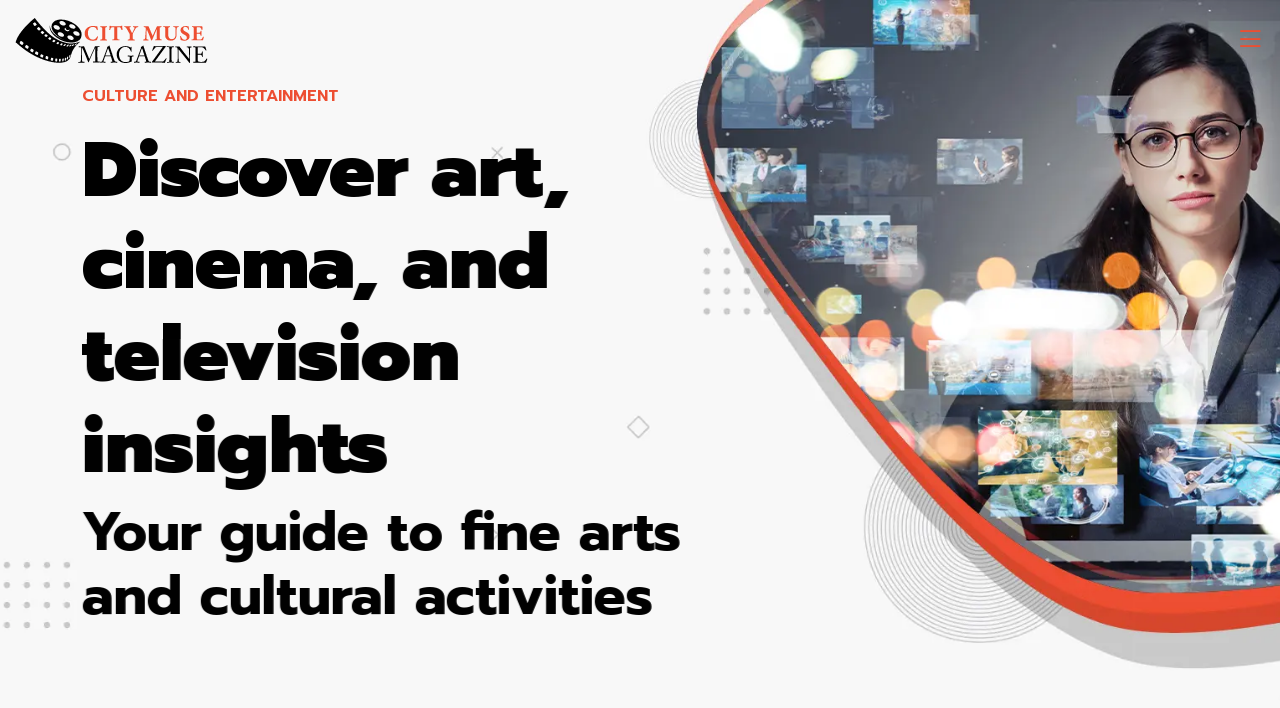

--- FILE ---
content_type: text/html; charset=UTF-8
request_url: https://www.citymusemagazine.com/
body_size: 13150
content:
<!DOCTYPE html>
<html lang="en-US">
<head>
<meta charset="UTF-8" />
<meta name="viewport" content="width=device-width">
<link rel="shortcut icon" href="/wp-content/uploads/2022/01/favicon.svg" /><meta name='robots' content='max-image-preview:large' />
	<style>img:is([sizes="auto" i], [sizes^="auto," i]) { contain-intrinsic-size: 3000px 1500px }</style>
	<link rel='dns-prefetch' href='//cdnjs.cloudflare.com' />
<title>The media as a new medium of culture</title><meta name="description" content="Subscribe to TV magazines to follow cultural variety shows, magazine programs, entertainment and all sorts of TV shows."><link rel='stylesheet' id='wp-block-library-css' href='https://www.citymusemagazine.com/wp-includes/css/dist/block-library/style.min.css?ver=beb81216e96b89eed6c98b38424a57ac' type='text/css' media='all' />
<style id='global-styles-inline-css' type='text/css'>
:root{--wp--preset--aspect-ratio--square: 1;--wp--preset--aspect-ratio--4-3: 4/3;--wp--preset--aspect-ratio--3-4: 3/4;--wp--preset--aspect-ratio--3-2: 3/2;--wp--preset--aspect-ratio--2-3: 2/3;--wp--preset--aspect-ratio--16-9: 16/9;--wp--preset--aspect-ratio--9-16: 9/16;--wp--preset--color--black: #000000;--wp--preset--color--cyan-bluish-gray: #abb8c3;--wp--preset--color--white: #ffffff;--wp--preset--color--pale-pink: #f78da7;--wp--preset--color--vivid-red: #cf2e2e;--wp--preset--color--luminous-vivid-orange: #ff6900;--wp--preset--color--luminous-vivid-amber: #fcb900;--wp--preset--color--light-green-cyan: #7bdcb5;--wp--preset--color--vivid-green-cyan: #00d084;--wp--preset--color--pale-cyan-blue: #8ed1fc;--wp--preset--color--vivid-cyan-blue: #0693e3;--wp--preset--color--vivid-purple: #9b51e0;--wp--preset--color--base: #f9f9f9;--wp--preset--color--base-2: #ffffff;--wp--preset--color--contrast: #111111;--wp--preset--color--contrast-2: #636363;--wp--preset--color--contrast-3: #A4A4A4;--wp--preset--color--accent: #cfcabe;--wp--preset--color--accent-2: #c2a990;--wp--preset--color--accent-3: #d8613c;--wp--preset--color--accent-4: #b1c5a4;--wp--preset--color--accent-5: #b5bdbc;--wp--preset--gradient--vivid-cyan-blue-to-vivid-purple: linear-gradient(135deg,rgba(6,147,227,1) 0%,rgb(155,81,224) 100%);--wp--preset--gradient--light-green-cyan-to-vivid-green-cyan: linear-gradient(135deg,rgb(122,220,180) 0%,rgb(0,208,130) 100%);--wp--preset--gradient--luminous-vivid-amber-to-luminous-vivid-orange: linear-gradient(135deg,rgba(252,185,0,1) 0%,rgba(255,105,0,1) 100%);--wp--preset--gradient--luminous-vivid-orange-to-vivid-red: linear-gradient(135deg,rgba(255,105,0,1) 0%,rgb(207,46,46) 100%);--wp--preset--gradient--very-light-gray-to-cyan-bluish-gray: linear-gradient(135deg,rgb(238,238,238) 0%,rgb(169,184,195) 100%);--wp--preset--gradient--cool-to-warm-spectrum: linear-gradient(135deg,rgb(74,234,220) 0%,rgb(151,120,209) 20%,rgb(207,42,186) 40%,rgb(238,44,130) 60%,rgb(251,105,98) 80%,rgb(254,248,76) 100%);--wp--preset--gradient--blush-light-purple: linear-gradient(135deg,rgb(255,206,236) 0%,rgb(152,150,240) 100%);--wp--preset--gradient--blush-bordeaux: linear-gradient(135deg,rgb(254,205,165) 0%,rgb(254,45,45) 50%,rgb(107,0,62) 100%);--wp--preset--gradient--luminous-dusk: linear-gradient(135deg,rgb(255,203,112) 0%,rgb(199,81,192) 50%,rgb(65,88,208) 100%);--wp--preset--gradient--pale-ocean: linear-gradient(135deg,rgb(255,245,203) 0%,rgb(182,227,212) 50%,rgb(51,167,181) 100%);--wp--preset--gradient--electric-grass: linear-gradient(135deg,rgb(202,248,128) 0%,rgb(113,206,126) 100%);--wp--preset--gradient--midnight: linear-gradient(135deg,rgb(2,3,129) 0%,rgb(40,116,252) 100%);--wp--preset--gradient--gradient-1: linear-gradient(to bottom, #cfcabe 0%, #F9F9F9 100%);--wp--preset--gradient--gradient-2: linear-gradient(to bottom, #C2A990 0%, #F9F9F9 100%);--wp--preset--gradient--gradient-3: linear-gradient(to bottom, #D8613C 0%, #F9F9F9 100%);--wp--preset--gradient--gradient-4: linear-gradient(to bottom, #B1C5A4 0%, #F9F9F9 100%);--wp--preset--gradient--gradient-5: linear-gradient(to bottom, #B5BDBC 0%, #F9F9F9 100%);--wp--preset--gradient--gradient-6: linear-gradient(to bottom, #A4A4A4 0%, #F9F9F9 100%);--wp--preset--gradient--gradient-7: linear-gradient(to bottom, #cfcabe 50%, #F9F9F9 50%);--wp--preset--gradient--gradient-8: linear-gradient(to bottom, #C2A990 50%, #F9F9F9 50%);--wp--preset--gradient--gradient-9: linear-gradient(to bottom, #D8613C 50%, #F9F9F9 50%);--wp--preset--gradient--gradient-10: linear-gradient(to bottom, #B1C5A4 50%, #F9F9F9 50%);--wp--preset--gradient--gradient-11: linear-gradient(to bottom, #B5BDBC 50%, #F9F9F9 50%);--wp--preset--gradient--gradient-12: linear-gradient(to bottom, #A4A4A4 50%, #F9F9F9 50%);--wp--preset--font-size--small: 13px;--wp--preset--font-size--medium: 20px;--wp--preset--font-size--large: 36px;--wp--preset--font-size--x-large: 42px;--wp--preset--spacing--20: min(1.5rem, 2vw);--wp--preset--spacing--30: min(2.5rem, 3vw);--wp--preset--spacing--40: min(4rem, 5vw);--wp--preset--spacing--50: min(6.5rem, 8vw);--wp--preset--spacing--60: min(10.5rem, 13vw);--wp--preset--spacing--70: 3.38rem;--wp--preset--spacing--80: 5.06rem;--wp--preset--spacing--10: 1rem;--wp--preset--shadow--natural: 6px 6px 9px rgba(0, 0, 0, 0.2);--wp--preset--shadow--deep: 12px 12px 50px rgba(0, 0, 0, 0.4);--wp--preset--shadow--sharp: 6px 6px 0px rgba(0, 0, 0, 0.2);--wp--preset--shadow--outlined: 6px 6px 0px -3px rgba(255, 255, 255, 1), 6px 6px rgba(0, 0, 0, 1);--wp--preset--shadow--crisp: 6px 6px 0px rgba(0, 0, 0, 1);}:root { --wp--style--global--content-size: 1320px;--wp--style--global--wide-size: 1920px; }:where(body) { margin: 0; }.wp-site-blocks { padding-top: var(--wp--style--root--padding-top); padding-bottom: var(--wp--style--root--padding-bottom); }.has-global-padding { padding-right: var(--wp--style--root--padding-right); padding-left: var(--wp--style--root--padding-left); }.has-global-padding > .alignfull { margin-right: calc(var(--wp--style--root--padding-right) * -1); margin-left: calc(var(--wp--style--root--padding-left) * -1); }.has-global-padding :where(:not(.alignfull.is-layout-flow) > .has-global-padding:not(.wp-block-block, .alignfull)) { padding-right: 0; padding-left: 0; }.has-global-padding :where(:not(.alignfull.is-layout-flow) > .has-global-padding:not(.wp-block-block, .alignfull)) > .alignfull { margin-left: 0; margin-right: 0; }.wp-site-blocks > .alignleft { float: left; margin-right: 2em; }.wp-site-blocks > .alignright { float: right; margin-left: 2em; }.wp-site-blocks > .aligncenter { justify-content: center; margin-left: auto; margin-right: auto; }:where(.wp-site-blocks) > * { margin-block-start: 1.2rem; margin-block-end: 0; }:where(.wp-site-blocks) > :first-child { margin-block-start: 0; }:where(.wp-site-blocks) > :last-child { margin-block-end: 0; }:root { --wp--style--block-gap: 1.2rem; }:root :where(.is-layout-flow) > :first-child{margin-block-start: 0;}:root :where(.is-layout-flow) > :last-child{margin-block-end: 0;}:root :where(.is-layout-flow) > *{margin-block-start: 1.2rem;margin-block-end: 0;}:root :where(.is-layout-constrained) > :first-child{margin-block-start: 0;}:root :where(.is-layout-constrained) > :last-child{margin-block-end: 0;}:root :where(.is-layout-constrained) > *{margin-block-start: 1.2rem;margin-block-end: 0;}:root :where(.is-layout-flex){gap: 1.2rem;}:root :where(.is-layout-grid){gap: 1.2rem;}.is-layout-flow > .alignleft{float: left;margin-inline-start: 0;margin-inline-end: 2em;}.is-layout-flow > .alignright{float: right;margin-inline-start: 2em;margin-inline-end: 0;}.is-layout-flow > .aligncenter{margin-left: auto !important;margin-right: auto !important;}.is-layout-constrained > .alignleft{float: left;margin-inline-start: 0;margin-inline-end: 2em;}.is-layout-constrained > .alignright{float: right;margin-inline-start: 2em;margin-inline-end: 0;}.is-layout-constrained > .aligncenter{margin-left: auto !important;margin-right: auto !important;}.is-layout-constrained > :where(:not(.alignleft):not(.alignright):not(.alignfull)){max-width: var(--wp--style--global--content-size);margin-left: auto !important;margin-right: auto !important;}.is-layout-constrained > .alignwide{max-width: var(--wp--style--global--wide-size);}body .is-layout-flex{display: flex;}.is-layout-flex{flex-wrap: wrap;align-items: center;}.is-layout-flex > :is(*, div){margin: 0;}body .is-layout-grid{display: grid;}.is-layout-grid > :is(*, div){margin: 0;}body{--wp--style--root--padding-top: 0px;--wp--style--root--padding-right: var(--wp--preset--spacing--50);--wp--style--root--padding-bottom: 0px;--wp--style--root--padding-left: var(--wp--preset--spacing--50);}a:where(:not(.wp-element-button)){text-decoration: underline;}:root :where(a:where(:not(.wp-element-button)):hover){text-decoration: none;}:root :where(.wp-element-button, .wp-block-button__link){background-color: var(--wp--preset--color--contrast);border-radius: .33rem;border-color: var(--wp--preset--color--contrast);border-width: 0;color: var(--wp--preset--color--base);font-family: inherit;font-size: var(--wp--preset--font-size--small);font-style: normal;font-weight: 500;line-height: inherit;padding-top: 0.6rem;padding-right: 1rem;padding-bottom: 0.6rem;padding-left: 1rem;text-decoration: none;}:root :where(.wp-element-button:hover, .wp-block-button__link:hover){background-color: var(--wp--preset--color--contrast-2);border-color: var(--wp--preset--color--contrast-2);color: var(--wp--preset--color--base);}:root :where(.wp-element-button:focus, .wp-block-button__link:focus){background-color: var(--wp--preset--color--contrast-2);border-color: var(--wp--preset--color--contrast-2);color: var(--wp--preset--color--base);outline-color: var(--wp--preset--color--contrast);outline-offset: 2px;outline-style: dotted;outline-width: 1px;}:root :where(.wp-element-button:active, .wp-block-button__link:active){background-color: var(--wp--preset--color--contrast);color: var(--wp--preset--color--base);}:root :where(.wp-element-caption, .wp-block-audio figcaption, .wp-block-embed figcaption, .wp-block-gallery figcaption, .wp-block-image figcaption, .wp-block-table figcaption, .wp-block-video figcaption){color: var(--wp--preset--color--contrast-2);font-family: var(--wp--preset--font-family--body);font-size: 0.8rem;}.has-black-color{color: var(--wp--preset--color--black) !important;}.has-cyan-bluish-gray-color{color: var(--wp--preset--color--cyan-bluish-gray) !important;}.has-white-color{color: var(--wp--preset--color--white) !important;}.has-pale-pink-color{color: var(--wp--preset--color--pale-pink) !important;}.has-vivid-red-color{color: var(--wp--preset--color--vivid-red) !important;}.has-luminous-vivid-orange-color{color: var(--wp--preset--color--luminous-vivid-orange) !important;}.has-luminous-vivid-amber-color{color: var(--wp--preset--color--luminous-vivid-amber) !important;}.has-light-green-cyan-color{color: var(--wp--preset--color--light-green-cyan) !important;}.has-vivid-green-cyan-color{color: var(--wp--preset--color--vivid-green-cyan) !important;}.has-pale-cyan-blue-color{color: var(--wp--preset--color--pale-cyan-blue) !important;}.has-vivid-cyan-blue-color{color: var(--wp--preset--color--vivid-cyan-blue) !important;}.has-vivid-purple-color{color: var(--wp--preset--color--vivid-purple) !important;}.has-base-color{color: var(--wp--preset--color--base) !important;}.has-base-2-color{color: var(--wp--preset--color--base-2) !important;}.has-contrast-color{color: var(--wp--preset--color--contrast) !important;}.has-contrast-2-color{color: var(--wp--preset--color--contrast-2) !important;}.has-contrast-3-color{color: var(--wp--preset--color--contrast-3) !important;}.has-accent-color{color: var(--wp--preset--color--accent) !important;}.has-accent-2-color{color: var(--wp--preset--color--accent-2) !important;}.has-accent-3-color{color: var(--wp--preset--color--accent-3) !important;}.has-accent-4-color{color: var(--wp--preset--color--accent-4) !important;}.has-accent-5-color{color: var(--wp--preset--color--accent-5) !important;}.has-black-background-color{background-color: var(--wp--preset--color--black) !important;}.has-cyan-bluish-gray-background-color{background-color: var(--wp--preset--color--cyan-bluish-gray) !important;}.has-white-background-color{background-color: var(--wp--preset--color--white) !important;}.has-pale-pink-background-color{background-color: var(--wp--preset--color--pale-pink) !important;}.has-vivid-red-background-color{background-color: var(--wp--preset--color--vivid-red) !important;}.has-luminous-vivid-orange-background-color{background-color: var(--wp--preset--color--luminous-vivid-orange) !important;}.has-luminous-vivid-amber-background-color{background-color: var(--wp--preset--color--luminous-vivid-amber) !important;}.has-light-green-cyan-background-color{background-color: var(--wp--preset--color--light-green-cyan) !important;}.has-vivid-green-cyan-background-color{background-color: var(--wp--preset--color--vivid-green-cyan) !important;}.has-pale-cyan-blue-background-color{background-color: var(--wp--preset--color--pale-cyan-blue) !important;}.has-vivid-cyan-blue-background-color{background-color: var(--wp--preset--color--vivid-cyan-blue) !important;}.has-vivid-purple-background-color{background-color: var(--wp--preset--color--vivid-purple) !important;}.has-base-background-color{background-color: var(--wp--preset--color--base) !important;}.has-base-2-background-color{background-color: var(--wp--preset--color--base-2) !important;}.has-contrast-background-color{background-color: var(--wp--preset--color--contrast) !important;}.has-contrast-2-background-color{background-color: var(--wp--preset--color--contrast-2) !important;}.has-contrast-3-background-color{background-color: var(--wp--preset--color--contrast-3) !important;}.has-accent-background-color{background-color: var(--wp--preset--color--accent) !important;}.has-accent-2-background-color{background-color: var(--wp--preset--color--accent-2) !important;}.has-accent-3-background-color{background-color: var(--wp--preset--color--accent-3) !important;}.has-accent-4-background-color{background-color: var(--wp--preset--color--accent-4) !important;}.has-accent-5-background-color{background-color: var(--wp--preset--color--accent-5) !important;}.has-black-border-color{border-color: var(--wp--preset--color--black) !important;}.has-cyan-bluish-gray-border-color{border-color: var(--wp--preset--color--cyan-bluish-gray) !important;}.has-white-border-color{border-color: var(--wp--preset--color--white) !important;}.has-pale-pink-border-color{border-color: var(--wp--preset--color--pale-pink) !important;}.has-vivid-red-border-color{border-color: var(--wp--preset--color--vivid-red) !important;}.has-luminous-vivid-orange-border-color{border-color: var(--wp--preset--color--luminous-vivid-orange) !important;}.has-luminous-vivid-amber-border-color{border-color: var(--wp--preset--color--luminous-vivid-amber) !important;}.has-light-green-cyan-border-color{border-color: var(--wp--preset--color--light-green-cyan) !important;}.has-vivid-green-cyan-border-color{border-color: var(--wp--preset--color--vivid-green-cyan) !important;}.has-pale-cyan-blue-border-color{border-color: var(--wp--preset--color--pale-cyan-blue) !important;}.has-vivid-cyan-blue-border-color{border-color: var(--wp--preset--color--vivid-cyan-blue) !important;}.has-vivid-purple-border-color{border-color: var(--wp--preset--color--vivid-purple) !important;}.has-base-border-color{border-color: var(--wp--preset--color--base) !important;}.has-base-2-border-color{border-color: var(--wp--preset--color--base-2) !important;}.has-contrast-border-color{border-color: var(--wp--preset--color--contrast) !important;}.has-contrast-2-border-color{border-color: var(--wp--preset--color--contrast-2) !important;}.has-contrast-3-border-color{border-color: var(--wp--preset--color--contrast-3) !important;}.has-accent-border-color{border-color: var(--wp--preset--color--accent) !important;}.has-accent-2-border-color{border-color: var(--wp--preset--color--accent-2) !important;}.has-accent-3-border-color{border-color: var(--wp--preset--color--accent-3) !important;}.has-accent-4-border-color{border-color: var(--wp--preset--color--accent-4) !important;}.has-accent-5-border-color{border-color: var(--wp--preset--color--accent-5) !important;}.has-vivid-cyan-blue-to-vivid-purple-gradient-background{background: var(--wp--preset--gradient--vivid-cyan-blue-to-vivid-purple) !important;}.has-light-green-cyan-to-vivid-green-cyan-gradient-background{background: var(--wp--preset--gradient--light-green-cyan-to-vivid-green-cyan) !important;}.has-luminous-vivid-amber-to-luminous-vivid-orange-gradient-background{background: var(--wp--preset--gradient--luminous-vivid-amber-to-luminous-vivid-orange) !important;}.has-luminous-vivid-orange-to-vivid-red-gradient-background{background: var(--wp--preset--gradient--luminous-vivid-orange-to-vivid-red) !important;}.has-very-light-gray-to-cyan-bluish-gray-gradient-background{background: var(--wp--preset--gradient--very-light-gray-to-cyan-bluish-gray) !important;}.has-cool-to-warm-spectrum-gradient-background{background: var(--wp--preset--gradient--cool-to-warm-spectrum) !important;}.has-blush-light-purple-gradient-background{background: var(--wp--preset--gradient--blush-light-purple) !important;}.has-blush-bordeaux-gradient-background{background: var(--wp--preset--gradient--blush-bordeaux) !important;}.has-luminous-dusk-gradient-background{background: var(--wp--preset--gradient--luminous-dusk) !important;}.has-pale-ocean-gradient-background{background: var(--wp--preset--gradient--pale-ocean) !important;}.has-electric-grass-gradient-background{background: var(--wp--preset--gradient--electric-grass) !important;}.has-midnight-gradient-background{background: var(--wp--preset--gradient--midnight) !important;}.has-gradient-1-gradient-background{background: var(--wp--preset--gradient--gradient-1) !important;}.has-gradient-2-gradient-background{background: var(--wp--preset--gradient--gradient-2) !important;}.has-gradient-3-gradient-background{background: var(--wp--preset--gradient--gradient-3) !important;}.has-gradient-4-gradient-background{background: var(--wp--preset--gradient--gradient-4) !important;}.has-gradient-5-gradient-background{background: var(--wp--preset--gradient--gradient-5) !important;}.has-gradient-6-gradient-background{background: var(--wp--preset--gradient--gradient-6) !important;}.has-gradient-7-gradient-background{background: var(--wp--preset--gradient--gradient-7) !important;}.has-gradient-8-gradient-background{background: var(--wp--preset--gradient--gradient-8) !important;}.has-gradient-9-gradient-background{background: var(--wp--preset--gradient--gradient-9) !important;}.has-gradient-10-gradient-background{background: var(--wp--preset--gradient--gradient-10) !important;}.has-gradient-11-gradient-background{background: var(--wp--preset--gradient--gradient-11) !important;}.has-gradient-12-gradient-background{background: var(--wp--preset--gradient--gradient-12) !important;}.has-small-font-size{font-size: var(--wp--preset--font-size--small) !important;}.has-medium-font-size{font-size: var(--wp--preset--font-size--medium) !important;}.has-large-font-size{font-size: var(--wp--preset--font-size--large) !important;}.has-x-large-font-size{font-size: var(--wp--preset--font-size--x-large) !important;}
:root :where(.wp-block-pullquote){border-radius: var(--wp--preset--spacing--20);font-family: var(--wp--preset--font-family--heading);font-size: var(--wp--preset--font-size--x-large);font-style: italic;font-weight: 400;letter-spacing: 0em;line-height: 1.5;padding-top: var(--wp--preset--spacing--40);padding-bottom: var(--wp--preset--spacing--40);}
:root :where(.wp-block-pullquote cite){font-family: var(--wp--preset--font-family--body);font-size: var(--wp--preset--font-size--medium);font-style: normal;}
:root :where(.wp-block-avatar img){border-radius: 90px;}
:root :where(.wp-block-buttons-is-layout-flow) > :first-child{margin-block-start: 0;}:root :where(.wp-block-buttons-is-layout-flow) > :last-child{margin-block-end: 0;}:root :where(.wp-block-buttons-is-layout-flow) > *{margin-block-start: 0.7rem;margin-block-end: 0;}:root :where(.wp-block-buttons-is-layout-constrained) > :first-child{margin-block-start: 0;}:root :where(.wp-block-buttons-is-layout-constrained) > :last-child{margin-block-end: 0;}:root :where(.wp-block-buttons-is-layout-constrained) > *{margin-block-start: 0.7rem;margin-block-end: 0;}:root :where(.wp-block-buttons-is-layout-flex){gap: 0.7rem;}:root :where(.wp-block-buttons-is-layout-grid){gap: 0.7rem;}
:root :where(.wp-block-calendar table, .wp-block-calendar th){color: var(--wp--preset--color--contrast);}:root :where(.wp-block-calendar.wp-block-calendar table:where(:not(.has-text-color)) th){background-color:var(--wp--preset--color--contrast-2);color:var(--wp--preset--color--base);border-color:var(--wp--preset--color--contrast-2)}:root :where(.wp-block-calendar table:where(:not(.has-text-color)) td){border-color:var(--wp--preset--color--contrast-2)}
:root :where(.wp-block-categories){padding-right: 0px;padding-left: 0px;}:root :where(.wp-block-categories){list-style-type:none;}:root :where(.wp-block-categories li){margin-bottom: 0.5rem;}
:root :where(.wp-block-code){background-color: var(--wp--preset--color--base-2);border-radius: var(--wp--preset--spacing--20);border-color: var(--wp--preset--color--contrast);color: var(--wp--preset--color--contrast-2);font-size: var(--wp--preset--font-size--medium);font-style: normal;font-weight: 400;line-height: 1.6;padding-top: calc(var(--wp--preset--spacing--30) + 0.75rem);padding-right: calc(var(--wp--preset--spacing--30) + 0.75rem);padding-bottom: calc(var(--wp--preset--spacing--30) + 0.75rem);padding-left: calc(var(--wp--preset--spacing--30) + 0.75rem);}
:root :where(.wp-block-comment-author-name){color: var(--wp--preset--color--contrast);font-size: var(--wp--preset--font-size--small);font-style: normal;font-weight: 600;}
:root :where(.wp-block-comment-author-name a:where(:not(.wp-element-button))){text-decoration: none;}
:root :where(.wp-block-comment-author-name a:where(:not(.wp-element-button)):hover){text-decoration: none;}
:root :where(.wp-block-comment-content){font-size: var(--wp--preset--font-size--small);margin-top: var(--wp--preset--spacing--20);margin-bottom: var(--wp--preset--spacing--20);}
:root :where(.wp-block-comment-date){color: var(--wp--preset--color--contrast-2);font-size: var(--wp--preset--font-size--small);margin-top: 0px;margin-bottom: 0px;}
:root :where(.wp-block-comment-date a:where(:not(.wp-element-button))){color: var(--wp--preset--color--contrast-2);text-decoration: none;}
:root :where(.wp-block-comment-date a:where(:not(.wp-element-button)):hover){text-decoration: none;}
:root :where(.wp-block-comment-edit-link){font-size: var(--wp--preset--font-size--small);}
:root :where(.wp-block-comment-edit-link a:where(:not(.wp-element-button))){color: var(--wp--preset--color--contrast-2);text-decoration: none;}
:root :where(.wp-block-comment-edit-link a:where(:not(.wp-element-button)):hover){text-decoration: none;}
:root :where(.wp-block-comment-reply-link){font-size: var(--wp--preset--font-size--small);}
:root :where(.wp-block-comment-reply-link a:where(:not(.wp-element-button))){color: var(--wp--preset--color--contrast-2);text-decoration: none;}
:root :where(.wp-block-comment-reply-link a:where(:not(.wp-element-button)):hover){text-decoration: none;}
:root :where(.wp-block-post-comments-form textarea, .wp-block-post-comments-form input){border-radius:.33rem}
:root :where(.wp-block-comments-pagination){font-size: var(--wp--preset--font-size--small);}
:root :where(.wp-block-comments-pagination-next){font-size: var(--wp--preset--font-size--small);}
:root :where(.wp-block-comments-pagination-numbers){font-size: var(--wp--preset--font-size--small);}
:root :where(.wp-block-comments-pagination-previous){font-size: var(--wp--preset--font-size--small);}
:root :where(.wp-block-footnotes){font-size: var(--wp--preset--font-size--small);}
:root :where(.wp-block-gallery){margin-bottom: var(--wp--preset--spacing--50);}
:root :where(.wp-block-list){padding-left: var(--wp--preset--spacing--10);}
:root :where(.wp-block-loginout input){border-radius:.33rem;padding:calc(0.667em + 2px);border:1px solid #949494;}
:root :where(.wp-block-navigation){font-weight: 500;}
:root :where(.wp-block-navigation a:where(:not(.wp-element-button))){text-decoration: none;}
:root :where(.wp-block-navigation a:where(:not(.wp-element-button)):hover){text-decoration: none;}
:root :where(.wp-block-post-author){font-size: var(--wp--preset--font-size--small);}
:root :where(.wp-block-post-author-name){font-size: var(--wp--preset--font-size--small);}
:root :where(.wp-block-post-author-name a:where(:not(.wp-element-button))){text-decoration: none;}
:root :where(.wp-block-post-author-name a:where(:not(.wp-element-button)):hover){text-decoration: none;}
:root :where(.wp-block-post-date){color: var(--wp--preset--color--contrast-2);font-size: var(--wp--preset--font-size--small);}
:root :where(.wp-block-post-date a:where(:not(.wp-element-button))){color: var(--wp--preset--color--contrast-2);text-decoration: none;}
:root :where(.wp-block-post-date a:where(:not(.wp-element-button)):hover){text-decoration: none;}
:root :where(.wp-block-post-excerpt){line-height: 1.6;}
:root :where(.wp-block-post-featured-image img, .wp-block-post-featured-image .block-editor-media-placeholder, .wp-block-post-featured-image .wp-block-post-featured-image__overlay){border-radius: var(--wp--preset--spacing--20);}
:root :where(.wp-block-post-terms){font-size: var(--wp--preset--font-size--small);}:root :where(.wp-block-post-terms .wp-block-post-terms__prefix){color: var(--wp--preset--color--contrast-2);}
:root :where(.wp-block-post-terms a:where(:not(.wp-element-button))){text-decoration: none;}
:root :where(.wp-block-post-terms a:where(:not(.wp-element-button)):hover){text-decoration: none;}
:root :where(.wp-block-post-title a:where(:not(.wp-element-button))){text-decoration: none;}
:root :where(.wp-block-post-title a:where(:not(.wp-element-button)):hover){text-decoration: none;}
:root :where(.wp-block-query-title span){font-style: italic;}
:root :where(.wp-block-query-no-results){padding-top: var(--wp--preset--spacing--30);}
:root :where(.wp-block-quote){background-color: var(--wp--preset--color--base-2);border-radius: var(--wp--preset--spacing--20);font-family: var(--wp--preset--font-family--heading);font-size: var(--wp--preset--font-size--large);font-style: italic;line-height: 1.3;padding-top: calc(var(--wp--preset--spacing--30) + 0.75rem);padding-right: calc(var(--wp--preset--spacing--30) + 0.75rem);padding-bottom: calc(var(--wp--preset--spacing--30) + 0.75rem);padding-left: calc(var(--wp--preset--spacing--30) + 0.75rem);}:root :where(.wp-block-quote :where(p)){margin-block-start:0;margin-block-end:calc(var(--wp--preset--spacing--10) + 0.5rem);}:root :where(.wp-block-quote :where(:last-child)){margin-block-end:0;}:root :where(.wp-block-quote.has-text-align-right.is-style-plain, .rtl .is-style-plain.wp-block-quote:not(.has-text-align-center):not(.has-text-align-left)){border-width: 0 2px 0 0;padding-left:calc(var(--wp--preset--spacing--20) + 0.5rem);padding-right:calc(var(--wp--preset--spacing--20) + 0.5rem);}:root :where(.wp-block-quote.has-text-align-left.is-style-plain, body:not(.rtl) .is-style-plain.wp-block-quote:not(.has-text-align-center):not(.has-text-align-right)){border-width: 0 0 0 2px;padding-left:calc(var(--wp--preset--spacing--20) + 0.5rem);padding-right:calc(var(--wp--preset--spacing--20) + 0.5rem)}
:root :where(.wp-block-quote cite){font-family: var(--wp--preset--font-family--body);font-size: var(--wp--preset--font-size--small);font-style: normal;}
:root :where(.wp-block-search .wp-block-search__label, .wp-block-search .wp-block-search__input, .wp-block-search .wp-block-search__button){font-size: var(--wp--preset--font-size--small);}:root :where(.wp-block-search .wp-block-search__input){border-radius:.33rem}
:root :where(.wp-block-search .wp-element-button,.wp-block-search  .wp-block-button__link){border-radius: .33rem;}
:root :where(.wp-block-separator){border-color: currentColor;border-width: 0 0 1px 0;border-style: solid;color: var(--wp--preset--color--contrast);}:root :where(.wp-block-separator){}:root :where(.wp-block-separator:not(.is-style-wide):not(.is-style-dots):not(.alignwide):not(.alignfull)){width: var(--wp--preset--spacing--60)}
:root :where(.wp-block-site-tagline){color: var(--wp--preset--color--contrast-2);font-size: var(--wp--preset--font-size--small);}
:root :where(.wp-block-site-title){font-family: var(--wp--preset--font-family--body);font-size: 1.2rem;font-style: normal;font-weight: 600;}
:root :where(.wp-block-site-title a:where(:not(.wp-element-button))){text-decoration: none;}
:root :where(.wp-block-site-title a:where(:not(.wp-element-button)):hover){text-decoration: none;}
</style>
<link rel='stylesheet' id='accordion-css' href='https://www.citymusemagazine.com/wp-content/plugins/medialab-gutenberg/blocks/accordion/accordion.css?ver=beb81216e96b89eed6c98b38424a57ac' type='text/css' media='all' />
<link rel='stylesheet' id='tabs-css' href='https://www.citymusemagazine.com/wp-content/plugins/medialab-gutenberg/blocks/tabs/tabs.css?ver=beb81216e96b89eed6c98b38424a57ac' type='text/css' media='all' />
<link rel='stylesheet' id='flipbox-css' href='https://www.citymusemagazine.com/wp-content/plugins/medialab-gutenberg/blocks/flipBox/flipBox.css?ver=beb81216e96b89eed6c98b38424a57ac' type='text/css' media='all' />
<link rel='stylesheet' id='flipbox2-css' href='https://www.citymusemagazine.com/wp-content/plugins/medialab-gutenberg/blocks/flipBox2/flipBox2.css?ver=beb81216e96b89eed6c98b38424a57ac' type='text/css' media='all' />
<link rel='stylesheet' id='backslide-css' href='https://www.citymusemagazine.com/wp-content/plugins/medialab-gutenberg/blocks/backslide/backslide.css?ver=beb81216e96b89eed6c98b38424a57ac' type='text/css' media='all' />
<link rel='stylesheet' id='lily-box-css' href='https://www.citymusemagazine.com/wp-content/plugins/medialab-gutenberg/blocks/lily-box/lily-box.css?ver=beb81216e96b89eed6c98b38424a57ac' type='text/css' media='all' />
<link rel='stylesheet' id='animation-box-css' href='https://www.citymusemagazine.com/wp-content/plugins/medialab-gutenberg/blocks/animation-box/animation-box.css?ver=beb81216e96b89eed6c98b38424a57ac' type='text/css' media='all' />
<link rel='stylesheet' id='owl-css-css' href='https://cdnjs.cloudflare.com/ajax/libs/OwlCarousel2/2.3.4/assets/owl.carousel.min.css?ver=beb81216e96b89eed6c98b38424a57ac' type='text/css' media='all' />
<link rel='stylesheet' id='owl-theme-css' href='https://cdnjs.cloudflare.com/ajax/libs/OwlCarousel2/2.3.4/assets/owl.theme.default.min.css?ver=beb81216e96b89eed6c98b38424a57ac' type='text/css' media='all' />
<link rel='stylesheet' id='carousel-css' href='https://www.citymusemagazine.com/wp-content/plugins/medialab-gutenberg/blocks/carousel/carousel.css?ver=beb81216e96b89eed6c98b38424a57ac' type='text/css' media='all' />
<link rel='stylesheet' id='default-css' href='https://www.citymusemagazine.com/wp-content/themes/factory-templates-4/style.css?ver=beb81216e96b89eed6c98b38424a57ac' type='text/css' media='all' />
<link rel='stylesheet' id='bootstrap5-css' href='https://www.citymusemagazine.com/wp-content/themes/factory-templates-4/css/bootstrap.min.css?ver=beb81216e96b89eed6c98b38424a57ac' type='text/css' media='all' />
<link rel='stylesheet' id='bootstrap-icon-css' href='https://www.citymusemagazine.com/wp-content/themes/factory-templates-4/css/bootstrap-icons.css?ver=beb81216e96b89eed6c98b38424a57ac' type='text/css' media='all' />
<link rel='stylesheet' id='global-css' href='https://www.citymusemagazine.com/wp-content/themes/factory-templates-4/css/global.css?ver=beb81216e96b89eed6c98b38424a57ac' type='text/css' media='all' />
<link rel='stylesheet' id='light-theme-css' href='https://www.citymusemagazine.com/wp-content/themes/factory-templates-4/css/light.css?ver=beb81216e96b89eed6c98b38424a57ac' type='text/css' media='all' />
<script type="text/javascript" src="https://www.citymusemagazine.com/wp-includes/js/jquery/jquery.min.js?ver=beb81216e96b89eed6c98b38424a57ac" id="jquery-core-js"></script>
<script type="text/javascript" src="https://www.citymusemagazine.com/wp-includes/js/jquery/jquery-migrate.min.js?ver=beb81216e96b89eed6c98b38424a57ac" id="jquery-migrate-js"></script>
<script type="text/javascript" src="https://code.jquery.com/jquery-3.2.1.min.js?ver=beb81216e96b89eed6c98b38424a57ac" id="jquery3.2.1-js"></script>
<script type="text/javascript" src="https://www.citymusemagazine.com/wp-content/themes/factory-templates-4/js/fn.js?ver=beb81216e96b89eed6c98b38424a57ac" id="default_script-js"></script>
<link rel="https://api.w.org/" href="https://www.citymusemagazine.com/wp-json/" /><link rel="alternate" title="JSON" type="application/json" href="https://www.citymusemagazine.com/wp-json/wp/v2/pages/484" /><link rel="EditURI" type="application/rsd+xml" title="RSD" href="https://www.citymusemagazine.com/xmlrpc.php?rsd" />
<link rel="canonical" href="https://www.citymusemagazine.com/" />
<link rel='shortlink' href='https://www.citymusemagazine.com/' />
<link rel="alternate" title="oEmbed (JSON)" type="application/json+oembed" href="https://www.citymusemagazine.com/wp-json/oembed/1.0/embed?url=https%3A%2F%2Fwww.citymusemagazine.com%2F" />
<link rel="alternate" title="oEmbed (XML)" type="text/xml+oembed" href="https://www.citymusemagazine.com/wp-json/oembed/1.0/embed?url=https%3A%2F%2Fwww.citymusemagazine.com%2F&#038;format=xml" />
 
<link rel="preconnect" href="https://fonts.googleapis.com">
<link rel="preconnect" href="https://fonts.gstatic.com" crossorigin>
<link href="https://fonts.googleapis.com/css2?family=Prompt:ital,wght@0,100;0,200;0,300;0,400;0,500;0,600;0,700;0,800;0,900;1,100;1,200;1,300;1,400;1,500;1,600;1,700;1,800;1,900&display=swap" rel="stylesheet">
<meta name="google-site-verification" content="btVNwaea2QGeb1WpAZRPVZwZHKFTHFgfF4Dp0HL-_Sk" />
<meta name="google-site-verification" content="hC0pm0pfGXjsJAkbimdInLzCfTG9tv2FRvU_aapvFPw" />
 
<style type="text/css">
.default_color_background,.menu-bars{background-color : #ED4E31 }.default_color_text,a,h1 span,h2 span,h3 span,h4 span,h5 span,h6 span{color :#ED4E31 }.navigation li a,.navigation li.disabled,.navigation li.active a,.owl-dots .owl-dot.active span,.owl-dots .owl-dot:hover span{background-color: #ED4E31;}
.block-spc{border-color:#ED4E31}
.page-content a{color : #ED4E31 }.page-content a:hover{color : #007bff }.home .body-content a{color : #ED4E31 }.home .body-content a:hover{color : #007bff }nav .bi-list{color:#ED4E31}body:not(.home) .main-navigation{background-color:#eee}.main-navigation .menu-humber-right,.menu-hamb-left,.creative-left{background-color:#000}.main-navigation {padding:10px 0;}.main-navigation nav li{padding:10px 0;}.main-navigation.scrolled{background-color:#ffffff;}.main-navigation .logo-main{height: 45px;}.main-navigation  .logo-sticky{height: 40px;}nav li:hover > a,.current-menu-item > a{color:#e58270!important;}.archive h1{color:#000!important;}.archive h1{text-align:left!important;} .archive h1{font-size:40px}  .archive h2,.cat-description h2{font-size:25px} .archive h2 a,.cat-description h2{color:#333!important;}.archive .readmore{background-color:#ED4E31;}.archive .readmore{color:#ffffff;}.archive .readmore:hover{background-color:#000000;}.archive .readmore:hover{color:#ffffff;}.archive .readmore{padding:10px 10px;}.single h1{color:#000!important;}.single .the-post h2{color:#000!important;}.single .the-post h3{color:#000!important;}.single .the-post h4{color:#000!important;}.single .the-post h5{color:#000!important;}.single .the-post h6{color:#000!important;} .single .post-content a{color:#ED4E31} .single .post-content a:hover{color:#007bff}.single h1{text-align:left!important;}.single h1{font-size: 40px}.single h2{font-size: 25px}.single h3{font-size: 21px}.single h4{font-size: 18px}.single h5{font-size: 16px}.single h6{font-size: 14px}footer{background-position:top }  footer a{color: #ED4E31} footer{padding:80px 0 50px} </style>
<style>:root {
    --color-primary: #ED4E31;
    --color-primary-light: #ff653f;
    --color-primary-dark: #a53622;
    --color-primary-hover: #d5462c;
    --color-primary-muted: #ff7c4e;
            --color-background: #fff;
    --color-text: #ffffff;
} </style>
<style id="custom-st" type="text/css">
 body,h1,h2,h3,h4,h5,h6 {font-family:"Prompt";}.main-navigation .menu-item-has-children:after{color:#fff;}.line-after::after{content:"";display:inline-block;width:50px;height:2px;background-color:#ED4E31;margin-left:10px;top:-4px;position:relative;}.satis-facere::after{content:"";display:block;width:12%;height:5px;background-color:red;margin-top:10px;}.divider {position:relative;}.divider:after{content:'';display:block;width:11px;height:11px;margin-left:-5px;border-radius:5px;border:2px solid;border-color:#ed4e31;background-color:#fff;position:absolute;left:-1px;top:8;}.listeitem{margin-top:30px;list-style-type:none;padding:0;}.listeitem li{margin:10px 0;padding-left:20px;position:relative;font-size:16px;color:#ccc;font-weight:400;line-height:28px}.listeitem li:before{content:">";position:absolute;left:0;color:#ccc;font-size:17px;font-weight:800;}.widget_footer .footer-widget{font-size:18px;border-bottom:0px solid;margin-bottom:10px;color:#fff;font-weight:500;}.footer-widget::after{content:"";display:block;width:50px;height:2px;background-color:#f23849;margin-top:8px;margin:25px 0px;}nav .bi-list {font-size:30px;}.widget_sidebar{margin-bottom:50px;}.widget_sidebar .sidebar-widget{font-size:20px;border-bottom:0px solid #f23849;margin-bottom:10px;font-weight:500;color:#222;line-height:30px;}.widget_sidebar .sidebar-widget::after{content:"";display:block;width:50px;height:2px;background-color:#f23849;margin-top:8px;margin:25px 0px;}footer p {color:#999;}footer img {margin-bottom:30px;margin-top:0px}.simple .heading{font-weight:500;}.simple .text-content{font-weight:600;}@media(max-width:969px){.home h1{font-size:50px !important;}}</style>
</head> 

<body class="home wp-singular page-template-default page page-id-484 wp-theme-factory-templates-4" style="">

<div class="menu-right-blank"></div>
<div class="main-navigation position-absolute container-fluid is_sticky ">
<nav class="navbar navbar-expand-lg container-xxl">

<a id="logo" href="https://www.citymusemagazine.com">
<img class="logo-main" src="/wp-content/uploads/2022/01/logo.svg"  width="193px"   height="45px"  alt="logo">
<img class="logo-sticky" src="/wp-content/uploads/2022/01/logo.svg" width="auto" height="40px" alt="logo"></a>
<div class="menu-btn ms-auto"><i class="bi bi-list"></i></div>
<ul id="main-menu" class="menu-humber-right"><li id="menu-item-419" class="menu-item menu-item-type-taxonomy menu-item-object-category"><a href="https://www.citymusemagazine.com/fine-arts/">Fine Arts</a></li>
<li id="menu-item-420" class="menu-item menu-item-type-taxonomy menu-item-object-category"><a href="https://www.citymusemagazine.com/performing-arts/">Performing Arts</a></li>
<li id="menu-item-418" class="menu-item menu-item-type-taxonomy menu-item-object-category"><a href="https://www.citymusemagazine.com/cinema-television/">Cinema/Television</a></li>
<li id="menu-item-478" class="menu-item menu-item-type-taxonomy menu-item-object-category"><a href="https://www.citymusemagazine.com/visual-arts/">Visual Arts</a></li>
<li id="menu-item-434" class="menu-item menu-item-type-taxonomy menu-item-object-category"><a href="https://www.citymusemagazine.com/blog/">Blog</a></li>
</ul></nav>
</div><!--menu-->	
	
<div style="background-color:citymusemagazine" class="body-content     ">
                        <div class="container-fluid p-0"> 
          
        <div class="page-content">
                    
        
          
<div style="background-image:url('https://www.citymusemagazine.com/wp-content/uploads/2024/11/culture-and-media.webp');background-position:50% 0;background-size:cover;" class="wp-block-group full-height is-vertical is-content-justification-center is-layout-flex wp-container-core-group-is-layout-fa38c63a wp-block-group-is-layout-flex has-background">
<div class="wp-block-columns container is-layout-flex wp-container-core-columns-is-layout-28f84493 wp-block-columns-is-layout-flex">
<div class="wp-block-column animated fadeInLeft delay-100ms slow is-layout-flow wp-block-column-is-layout-flow" style="flex-basis:60%">
<p class="has-text-align-left has-text-color has-link-color wp-elements-33fd66b1f358cbd1e1a5f45358fb6951" style="color:#ed4e31;font-size:16px;font-style:normal;font-weight:600;text-transform:uppercase">Culture and entertainment</p>



<h1 class="wp-block-heading has-text-color has-link-color wp-elements-4d120c7b8c42b6e4ec82bbae957d1ae4" style="color:#000000;font-size:77px;font-style:normal;font-weight:900">Discover art, cinema, and television insights</h1>



<h2 class="wp-block-heading has-text-color has-link-color wp-elements-b58efe42d44d263468f6596d9c15ebfc" style="color:#000000;font-size:54px;font-style:normal;font-weight:700">Your guide to fine arts and cultural activities</h2>
</div>



<div class="wp-block-column is-layout-flow wp-block-column-is-layout-flow" style="flex-basis:40%"></div>
</div>
</div>



<div class="wp-block-columns container is-layout-flex wp-container-core-columns-is-layout-735354fa wp-block-columns-is-layout-flex" style="margin-top:var(--wp--preset--spacing--40);margin-bottom:0px">
<div class="wp-block-column is-layout-flow wp-block-column-is-layout-flow">
<figure class="wp-block-image size-full"><img fetchpriority="high" decoding="async" width="764" height="806" src="https://www.citymusemagazine.com/wp-content/uploads/2024/11/TV-NEWS.webp" alt="TV-NEWS" class="wp-image-490" srcset="https://www.citymusemagazine.com/wp-content/uploads/2024/11/TV-NEWS.webp 764w, https://www.citymusemagazine.com/wp-content/uploads/2024/11/TV-NEWS-284x300.webp 284w" sizes="(max-width: 764px) 100vw, 764px"></figure>
</div>



<div class="wp-block-column is-vertically-aligned-center is-layout-flow wp-container-core-column-is-layout-10b1b4c0 wp-block-column-is-layout-flow" style="padding-top:var(--wp--preset--spacing--30)">
<p class="line-after has-text-color has-link-color wp-elements-a7ee92583bb2125ea629ca60ca3a1c3c" style="color:#ed4e31;font-size:14px;font-style:normal;font-weight:500;text-transform:uppercase">TV NEWS</p>



<h2 class="wp-block-heading has-text-color has-link-color wp-elements-1bffe01d2202f49631d92a8d5c5d10f1" style="color:#000000;padding-right:var(--wp--preset--spacing--50);font-size:42px;font-style:normal;font-weight:600;line-height:1.5">News: all the news decoded for you!</h2>



<p class="has-text-color has-link-color wp-elements-d2e596967343e5e23979a860b3d881dc" style="color:#5a5a5a;font-size:15px;font-style:normal;font-weight:400">The news bulletin is an unmissable program for news enthusiasts. In each bulletin, the journalists decipher the news by sharpening their critical thinking. The viewers can even enjoy themselves while watching the news.</p>



<div class="wp-block-columns is-layout-flex wp-container-core-columns-is-layout-416bbe66 wp-block-columns-is-layout-flex" style="margin-top:var(--wp--preset--spacing--30)">
<div class="wp-block-column is-layout-flow wp-block-column-is-layout-flow">
<figure class="wp-block-image size-full"><img decoding="async" width="50" height="50" src="https://www.citymusemagazine.com/wp-content/uploads/2022/01/Political-news.png" alt="Political news" class="wp-image-455"></figure>



<p class="has-text-color has-link-color wp-elements-1efc35659bf80170e10f77257dddec18" style="color:#000000;font-size:18px;font-style:normal;font-weight:600">Political news</p>



<p class="has-text-color has-link-color wp-elements-84649c201e818db1f1724570553e66b3" style="color:#5a5a5a;font-size:15px;font-style:normal;font-weight:400;line-height:1.6">Find the results of the elections and other political reports in one section.</p>
</div>



<div class="wp-block-column is-layout-flow wp-block-column-is-layout-flow">
<figure class="wp-block-image size-full"><img decoding="async" width="50" height="50" src="https://www.citymusemagazine.com/wp-content/uploads/2022/01/World-economy.png" alt="World economy" class="wp-image-438"></figure>



<p class="has-text-color has-link-color wp-elements-e2b9a38e9b81ca79afe3b677f09dbf33" style="color:#000000;font-size:18px;font-style:normal;font-weight:600">World economy</p>



<p class="has-text-color has-link-color wp-elements-8d05c4fc348ff9abc75499d48db08282" style="color:#5a5a5a;font-size:15px;font-style:normal;font-weight:400;line-height:1.6">Economy news takes on the tourism situation, the evolution of the oil price, the euro exchange rates, etc.</p>
</div>
</div>
</div>
</div>



<div class="wp-block-group has-global-padding is-layout-constrained wp-block-group-is-layout-constrained has-background" style="padding-top:var(--wp--preset--spacing--50);padding-bottom:var(--wp--preset--spacing--50);background-image:url('https://www.citymusemagazine.com/wp-content/uploads/2024/11/call-to-action-1.webp');background-position:50% 0;background-size:cover;">
<div class="wp-block-columns container is-layout-flex wp-container-core-columns-is-layout-658170e2 wp-block-columns-is-layout-flex">
<div class="wp-block-column is-layout-flow wp-container-core-column-is-layout-22223934 wp-block-column-is-layout-flow">
<h3 class="wp-block-heading satis-facere has-text-color has-link-color wp-elements-cb6554181abff142c940566a0f164911" style="color:#000000;font-size:20px;font-style:normal;font-weight:600">Cooking channels</h3>



<p class="has-text-color has-link-color wp-elements-b1ac8e0603bdba48f1b6359e51ce900f" style="color:#5a5a5a;font-size:15px;font-style:normal;font-weight:400">Cooking enthusiasts can enjoy programmes such as MasterChef, Great British Menu, Dinner Date, Come Dine With Me and more.</p>
</div>



<div class="wp-block-column is-layout-flow wp-container-core-column-is-layout-22223934 wp-block-column-is-layout-flow">
<h3 class="wp-block-heading satis-facere has-text-color has-link-color wp-elements-44c1ae786a1788b6aa03d79f111bf5f4" style="color:#000000;font-size:20px;font-style:normal;font-weight:600">Sports channels</h3>



<p class="has-text-color has-link-color wp-elements-f37753b9103c56dedd7da90c9057e633" style="color:#5a5a5a;font-size:15px;font-style:normal;font-weight:400">Many channels specialise exclusively in sports, among these are Eurosport, Sky Sports, BBC Sport, Fox Sports, BeIN Sports, etc.</p>
</div>



<div class="wp-block-column is-layout-flow wp-container-core-column-is-layout-22223934 wp-block-column-is-layout-flow">
<h3 class="wp-block-heading satis-facere has-text-color has-link-color wp-elements-2c87807da59fd57c04f9f3b6aecbb244" style="color:#000000;font-size:20px;font-style:normal;font-weight:600">Science and discovery</h3>



<p class="has-text-color has-link-color wp-elements-72bd7eab6a3af7bf361e13d929823f57" style="color:#5a5a5a;font-size:15px;font-style:normal;font-weight:400">Lovers of discovery and science can find out more about these subjects by watching fascinating documentaries and reports on dedicated channels.</p>
</div>



<div class="wp-block-column is-layout-flow wp-container-core-column-is-layout-22223934 wp-block-column-is-layout-flow">
<h3 class="wp-block-heading satis-facere has-text-color has-link-color wp-elements-58f7dccb21407991ede8107f00c4f584" style="color:#000000;font-size:20px;font-style:normal;font-weight:600">Entertainment shows</h3>



<p class="has-text-color has-link-color wp-elements-7e9b7a31648ead3dff834d3518524e8c" style="color:#5a5a5a;font-size:15px;font-style:normal;font-weight:400">Weekly entertainment magazines contain television programmes, news reports, games and tourism shows.</p>
</div>
</div>
</div>



<div class="wp-block-columns container is-layout-flex wp-container-core-columns-is-layout-e6a4a44b wp-block-columns-is-layout-flex" style="margin-top:var(--wp--preset--spacing--60);margin-bottom:var(--wp--preset--spacing--60)">
<div class="wp-block-column is-layout-flow wp-block-column-is-layout-flow">
<p class="line-after has-text-color has-link-color wp-elements-572fc520eb1870563136c561efe09a1a" style="color:#ed4e31;font-size:14px;font-style:normal;font-weight:500;text-transform:uppercase">BLOCKBUSTER</p>



<h2 class="wp-block-heading has-text-color has-link-color wp-elements-f68bdfd6e63edfc63b27963582c7574c" style="color:#000000;padding-right:var(--wp--preset--spacing--50);font-size:42px;font-style:normal;font-weight:600;line-height:1.5">What kind of movies do you prefer?</h2>



<p class="has-text-color has-link-color wp-elements-8a4476f555a0ad37035252637aa8cbba" style="color:#5a5a5a;font-size:15px;font-style:normal;font-weight:400">Horror, thrillers, comedies, science fiction, westerns, historical, dramas, musicals…movies come in different genres.</p>



<div class="wp-block-group divider is-vertical is-layout-flex wp-container-core-group-is-layout-4957e2fe wp-block-group-is-layout-flex" style="border-left-color:#eeeeee;border-left-width:1px;padding-top:var(--wp--preset--spacing--20);padding-left:var(--wp--preset--spacing--30)">
<p class="has-text-color has-link-color wp-elements-81fc7cc9572722e04af9f7422955538f" style="color:#000000;padding-top:var(--wp--preset--spacing--10);font-size:18px;font-style:normal;font-weight:600">Humour is still in pole position</p>



<p class="has-text-color has-link-color wp-elements-1f326e9f2a8e28e3d966ff2d3bd1cc49" style="color:#5a5a5a;padding-bottom:var(--wp--preset--spacing--20);font-size:15px;font-style:normal;font-weight:400">The creation of comedy films is an opportunity for artists and consumers alike to mock society or character traits.</p>
</div>



<div class="wp-block-group divider is-vertical is-layout-flex wp-container-core-group-is-layout-9a861d46 wp-block-group-is-layout-flex" style="border-left-color:#eeeeee;border-left-width:1px;margin-top:0px;margin-bottom:0px;padding-top:var(--wp--preset--spacing--20);padding-left:var(--wp--preset--spacing--30)">
<p class="has-text-color has-link-color wp-elements-1ce7e8f3558d903a1e57bc1c6ddce570" style="color:#000000;margin-top:0;font-size:18px;font-style:normal;font-weight:600">Romantic comedies</p>



<p class="has-text-color has-link-color wp-elements-f3ee8f551791b6846ca2c182c0bd8193" style="color:#5a5a5a;padding-bottom:var(--wp--preset--spacing--20);font-size:15px;font-style:normal;font-weight:400">If you’re looking for a good romantic comedy film, check out Love Actually, When Harry met Sally and many others.</p>
</div>



<div class="wp-block-group divider is-vertical is-layout-flex wp-container-core-group-is-layout-9a861d46 wp-block-group-is-layout-flex" style="border-left-color:#eeeeee;border-left-width:1px;margin-top:0px;margin-bottom:0px;padding-top:var(--wp--preset--spacing--20);padding-left:var(--wp--preset--spacing--30)">
<p class="has-text-color has-link-color wp-elements-41d01c675f1fe556c2695161e5bed84a" style="color:#000000;padding-top:0;font-size:18px;font-style:normal;font-weight:600">Action movies and thrillers</p>



<p class="has-text-color has-link-color wp-elements-76d55d895e47dd77c4bfa41c21f66076" style="color:#5a5a5a;font-size:15px;font-style:normal;font-weight:400">Fans of action movies and thrillers are advised to watch Elusive, Red Card or Trance for their next cinema sessions.</p>
</div>
</div>



<div class="wp-block-column is-vertically-aligned-center is-layout-flow wp-block-column-is-layout-flow">
<figure class="wp-block-image size-full"><img loading="lazy" decoding="async" width="688" height="688" src="https://www.citymusemagazine.com/wp-content/uploads/2024/11/What-kind-of-movies-do-you-prefer.webp" alt="What-kind-of-movies-do-you-prefer" class="wp-image-492" srcset="https://www.citymusemagazine.com/wp-content/uploads/2024/11/What-kind-of-movies-do-you-prefer.webp 688w, https://www.citymusemagazine.com/wp-content/uploads/2024/11/What-kind-of-movies-do-you-prefer-300x300.webp 300w, https://www.citymusemagazine.com/wp-content/uploads/2024/11/What-kind-of-movies-do-you-prefer-150x150.webp 150w" sizes="auto, (max-width: 688px) 100vw, 688px"></figure>
</div>
</div>



<div class="wp-block-group has-global-padding is-layout-constrained wp-block-group-is-layout-constrained has-background" style="padding-top:var(--wp--preset--spacing--50);padding-bottom:var(--wp--preset--spacing--20);background-image:url('https://www.citymusemagazine.com/wp-content/uploads/2024/11/bg-4.webp');background-position:50% 0;background-size:cover;">
<div class="wp-block-columns container is-layout-flex wp-container-core-columns-is-layout-28f84493 wp-block-columns-is-layout-flex">
<div class="wp-block-column is-layout-flow wp-block-column-is-layout-flow">
<p class="line-after has-text-color has-link-color wp-elements-9e83057aa50cf59a34788883bfd8abf9" style="color:#ed4e31;font-size:14px;font-style:normal;font-weight:500;text-transform:uppercase">PROGRAMME SCHEDULE</p>



<h2 class="wp-block-heading has-text-color has-link-color wp-elements-57515b4567a3358d1998f9a0e2d979cf" style="color:#000000;padding-right:var(--wp--preset--spacing--50);font-size:42px;font-style:normal;font-weight:600;line-height:1.5">What to watch on TV tonight?</h2>
</div>



<div class="wp-block-column is-vertically-aligned-center is-layout-flow wp-block-column-is-layout-flow">
<p class="has-text-color has-link-color wp-elements-d7554004334c1adaa51e4df0db191557" style="color:#5a5a5a;font-size:15px;font-style:normal;font-weight:400">To find out what’s on TV tonight, just check the TV programme schedule of your favourite channels.</p>
</div>
</div>



<div class="wp-block-columns container is-layout-flex wp-container-core-columns-is-layout-69cf8084 wp-block-columns-is-layout-flex" style="margin-top:var(--wp--preset--spacing--40)">
<div class="wp-block-column is-layout-flow wp-block-column-is-layout-flow">
<div class="wp-block-columns is-layout-flex wp-container-core-columns-is-layout-28f84493 wp-block-columns-is-layout-flex">
<div class="wp-block-column is-layout-flow wp-block-column-is-layout-flow" style="flex-basis:20%">
<figure class="wp-block-image aligncenter size-full"><img loading="lazy" decoding="async" width="50" height="50" src="https://www.citymusemagazine.com/wp-content/uploads/2022/01/TV-series.png" alt="TV series" class="wp-image-459"></figure>
</div>



<div class="wp-block-column is-layout-flow wp-block-column-is-layout-flow" style="flex-basis:80%">
<p class="has-text-color has-link-color wp-elements-8f33805d60084039729e3cbb2a86f83b" style="color:#000000;font-size:18px;font-style:normal;font-weight:600">Films &amp; TV series</p>



<p class="has-text-color has-link-color wp-elements-b6da379dd3758703725c96e82fa94d4f" style="color:#5a5a5a;font-size:15px;font-style:normal;font-weight:400">Find the latest reviews of popular films and TV series.</p>
</div>
</div>
</div>



<div class="wp-block-column is-layout-flow wp-block-column-is-layout-flow">
<div class="wp-block-columns is-layout-flex wp-container-core-columns-is-layout-28f84493 wp-block-columns-is-layout-flex">
<div class="wp-block-column is-layout-flow wp-block-column-is-layout-flow" style="flex-basis:20%">
<figure class="wp-block-image aligncenter size-full"><img loading="lazy" decoding="async" width="50" height="50" src="https://www.citymusemagazine.com/wp-content/uploads/2022/01/current-events.png" alt="current events" class="wp-image-445"></figure>
</div>



<div class="wp-block-column is-layout-flow wp-block-column-is-layout-flow" style="flex-basis:80%">
<p class="has-text-color has-link-color wp-elements-1b9f8e964080d0ab48ea0ce52b607c51" style="color:#000000;font-size:18px;font-style:normal;font-weight:600">News &amp; current events</p>



<p class="has-text-color has-link-color wp-elements-13d4d17135404760149441f7c9c31c7a" style="color:#5a5a5a;font-size:15px;font-style:normal;font-weight:400">TV news provides viewers with the most important news items of the day.</p>
</div>
</div>
</div>



<div class="wp-block-column is-layout-flow wp-block-column-is-layout-flow">
<div class="wp-block-columns is-layout-flex wp-container-core-columns-is-layout-28f84493 wp-block-columns-is-layout-flex">
<div class="wp-block-column is-layout-flow wp-block-column-is-layout-flow" style="flex-basis:20%">
<figure class="wp-block-image aligncenter size-full"><img loading="lazy" decoding="async" width="50" height="50" src="https://www.citymusemagazine.com/wp-content/uploads/2022/01/concerts.png" alt="concerts" class="wp-image-441"></figure>
</div>



<div class="wp-block-column is-layout-flow wp-block-column-is-layout-flow" style="flex-basis:80%">
<p class="has-text-color has-link-color wp-elements-1f3354b3785468e06b3e095d75b3b37f" style="color:#000000;font-size:18px;font-style:normal;font-weight:600">Music &amp; concerts</p>



<p class="has-text-color has-link-color wp-elements-50a71c709cdbb1d371e5006fabfed618" style="color:#5a5a5a;font-size:15px;font-style:normal;font-weight:400">Symphonic, classical and chamber music concerts are best experienced when in live events.</p>
</div>
</div>
</div>
</div>



<div class="wp-block-columns container is-layout-flex wp-container-core-columns-is-layout-0806ab5c wp-block-columns-is-layout-flex" style="margin-top:var(--wp--preset--spacing--30);margin-bottom:var(--wp--preset--spacing--30)">
<div class="wp-block-column is-layout-flow wp-block-column-is-layout-flow">
<div class="wp-block-columns is-layout-flex wp-container-core-columns-is-layout-28f84493 wp-block-columns-is-layout-flex">
<div class="wp-block-column is-layout-flow wp-block-column-is-layout-flow" style="flex-basis:20%">
<figure class="wp-block-image aligncenter size-full"><img loading="lazy" decoding="async" width="50" height="50" src="https://www.citymusemagazine.com/wp-content/uploads/2022/01/Reality-shows.png" alt="Reality shows" class="wp-image-457"></figure>
</div>



<div class="wp-block-column is-layout-flow wp-block-column-is-layout-flow" style="flex-basis:80%">
<p class="has-text-color has-link-color wp-elements-6ac5e14da778061246cf7634d818a5f2" style="color:#000000;font-size:18px;font-style:normal;font-weight:600">Reality shows</p>



<p class="has-text-color has-link-color wp-elements-7d88e74f9c9c1f6153c6dd152d758fb9" style="color:#5a5a5a;font-size:15px;font-style:normal;font-weight:400">Big Brother has inspired many other reality shows such as The Family, Love Island, The Apprentice…</p>
</div>
</div>
</div>



<div class="wp-block-column is-layout-flow wp-block-column-is-layout-flow">
<div class="wp-block-columns is-layout-flex wp-container-core-columns-is-layout-28f84493 wp-block-columns-is-layout-flex">
<div class="wp-block-column is-layout-flow wp-block-column-is-layout-flow" style="flex-basis:20%">
<figure class="wp-block-image aligncenter size-full"><img loading="lazy" decoding="async" width="50" height="50" src="https://www.citymusemagazine.com/wp-content/uploads/2022/01/Documentaries.png" alt="Documentaries" class="wp-image-447"></figure>
</div>



<div class="wp-block-column is-layout-flow wp-block-column-is-layout-flow" style="flex-basis:80%">
<p class="has-text-color has-link-color wp-elements-8cddc0e6b5791893e87888309aaf8e72" style="color:#000000;font-size:18px;font-style:normal;font-weight:600">Documentaries</p>



<p class="has-text-color has-link-color wp-elements-696fc87ff9415b5eab49a7d072fa317c" style="color:#5a5a5a;font-size:15px;font-style:normal;font-weight:400">Documentaries are available on different themes: stories, animals and nature, society, travel, politics…</p>
</div>
</div>
</div>



<div class="wp-block-column is-layout-flow wp-block-column-is-layout-flow">
<div class="wp-block-columns is-layout-flex wp-container-core-columns-is-layout-28f84493 wp-block-columns-is-layout-flex">
<div class="wp-block-column is-layout-flow wp-block-column-is-layout-flow" style="flex-basis:20%">
<figure class="wp-block-image aligncenter size-full"><img loading="lazy" decoding="async" width="50" height="50" src="https://www.citymusemagazine.com/wp-content/uploads/2022/01/Entertainment.png" alt="Entertainment" class="wp-image-448"></figure>
</div>



<div class="wp-block-column is-layout-flow wp-block-column-is-layout-flow" style="flex-basis:80%">
<p class="has-text-color has-link-color wp-elements-af2dd253d59156e54b267b84faeac15d" style="color:#000000;font-size:18px;font-style:normal;font-weight:600">Entertainment</p>



<p class="has-text-color has-link-color wp-elements-07d19808ad9fd4664b617d13ae51ead1" style="color:#5a5a5a;font-size:15px;font-style:normal;font-weight:400">Television is a media platform that offers a variety of entertainment types: sports, theatre, music, games, dance…</p>
</div>
</div>
</div>
</div>
</div>



<div class="wp-block-columns container is-layout-flex wp-container-core-columns-is-layout-0884d4d2 wp-block-columns-is-layout-flex" style="margin-top:var(--wp--preset--spacing--50);margin-bottom:var(--wp--preset--spacing--50)">
<div class="wp-block-column is-layout-flow wp-block-column-is-layout-flow">
<p class="line-after has-text-color has-link-color wp-elements-7e45c10b336f3cd8b6faac1c29511a15" style="color:#ed4e31;font-size:14px;font-style:normal;font-weight:500;text-transform:uppercase">PERSONAL CULTURAL ACTIVITY</p>



<h2 class="wp-block-heading has-text-color has-link-color wp-elements-4c20261981cacc1a403bb847110cc0eb" style="color:#000000;padding-right:var(--wp--preset--spacing--50);font-size:42px;font-style:normal;font-weight:600;line-height:1.5">Do you have a favourite cultural activity? Which one is it?</h2>
</div>



<div class="wp-block-column is-vertically-aligned-center is-layout-flow wp-block-column-is-layout-flow">
<p class="has-text-color has-link-color wp-elements-8f658c4769485406201315b12649345d" style="color:#5a5a5a;font-size:15px;font-style:normal;font-weight:400">Cultural activities are the creation, distribution, production or consumption of theatre, music, dance, visual arts in an <a href="https://www.estades.com/en/" target="_blank" rel="noreferrer noopener">art gallery</a> or radio and TV programmes.</p>
</div>
</div>



<div class="wp-block-columns container is-layout-flex wp-container-core-columns-is-layout-28f84493 wp-block-columns-is-layout-flex">
<div class="wp-block-column is-layout-flow wp-block-column-is-layout-flow">
<div class="wp-block-gutenberg-custom12-animation-box-block simple"><figure style="background:#000000"><img decoding="async" src="https://www.citymusemagazine.com/wp-content/uploads/2024/11/Exhibitions-of-masterpieces.webp"><figcaption><div><li class="heading" style="color:#ffffff;font-size:14px">Exhibitions of masterpieces</li><p class="text-content" style="color:#ffffff;font-size:18px">Museums and art galleries</p></div></figcaption></figure></div>



<div class="wp-block-gutenberg-custom12-animation-box-block simple"><figure style="background:#000000"><img decoding="async" src="https://www.citymusemagazine.com/wp-content/uploads/2024/11/Reading-and-poetry.webp"><figcaption><div><li class="heading" style="color:#ffffff;font-size:14px">Reading aloud</li><p class="text-content" style="color:#ffffff;font-size:18px">Reading and poetry</p></div></figcaption></figure></div>
</div>



<div class="wp-block-column is-layout-flow wp-block-column-is-layout-flow">
<div class="wp-block-gutenberg-custom12-animation-box-block simple"><figure style="background:#000000"><img decoding="async" src="https://www.citymusemagazine.com/wp-content/uploads/2024/11/Cultural-events.webp"><figcaption><div><li class="heading" style="color:#ffffff;font-size:14px">Cultural events</li><p class="text-content" style="color:#ffffff;font-size:18px">Arts festivals</p></div></figcaption></figure></div>



<div class="wp-block-gutenberg-custom12-animation-box-block simple"><figure style="background:#000000"><img decoding="async" src="https://www.citymusemagazine.com/wp-content/uploads/2024/11/Ballet-School.webp"><figcaption><div><li class="heading" style="color:#ffffff;font-size:14px">Ballet School</li><p class="text-content" style="color:#ffffff;font-size:18px">Ballet classes</p></div></figcaption></figure></div>
</div>



<div class="wp-block-column is-layout-flow wp-block-column-is-layout-flow">
<div class="wp-block-gutenberg-custom12-animation-box-block simple"><figure style="background:#000000"><img decoding="async" src="https://www.citymusemagazine.com/wp-content/uploads/2024/11/Dinner-shows.webp"><figcaption><div><li class="heading" style="color:#ffffff;font-size:14px">Dinner shows</li><p class="text-content" style="color:#ffffff;font-size:18px">Café-theatres</p></div></figcaption></figure></div>



<div class="wp-block-gutenberg-custom12-animation-box-block simple"><figure style="background:#000000"><img decoding="async" src="https://www.citymusemagazine.com/wp-content/uploads/2024/11/Cooking-classes.webp"><figcaption><div><li class="heading" style="color:#ffffff;font-size:14px">Cooking classes</li><p class="text-content" style="color:#ffffff;font-size:18px">Culinary and wine workshops</p></div></figcaption></figure></div>
</div>
</div>



<div class="wp-block-group has-global-padding is-layout-constrained wp-block-group-is-layout-constrained has-background" style="margin-top:var(--wp--preset--spacing--50);margin-bottom:0px;padding-top:0;padding-bottom:0px;background-image:url('https://www.citymusemagazine.com/wp-content/uploads/2024/11/bg-6.webp');background-position:50% 0;background-size:cover;">
<div class="wp-block-columns is-layout-flex wp-container-core-columns-is-layout-28f84493 wp-block-columns-is-layout-flex">
<div class="wp-block-column is-layout-flow wp-block-column-is-layout-flow">
<figure class="wp-block-image size-full"><img loading="lazy" decoding="async" width="700" height="780" src="https://www.citymusemagazine.com/wp-content/uploads/2024/11/Netflix-free-movies.webp" alt="Netflix-free-movies" class="wp-image-496" srcset="https://www.citymusemagazine.com/wp-content/uploads/2024/11/Netflix-free-movies.webp 700w, https://www.citymusemagazine.com/wp-content/uploads/2024/11/Netflix-free-movies-269x300.webp 269w" sizes="auto, (max-width: 700px) 100vw, 700px"></figure>
</div>



<div class="wp-block-column is-vertically-aligned-center is-layout-flow wp-block-column-is-layout-flow">
<p class="line-after has-text-color has-link-color wp-elements-5cd1dd7c70548acb96e6947d51a978e4" style="color:#ed4e31;font-size:14px;font-style:normal;font-weight:500;text-transform:uppercase">STREAMING</p>



<h2 class="wp-block-heading has-text-color has-link-color wp-elements-82c8fb4434b5271263da9214aed4531c" style="color:#000000;padding-right:var(--wp--preset--spacing--50);font-size:42px;font-style:normal;font-weight:600;line-height:1.5">Netflix: free movies and series</h2>



<p class="has-text-color has-link-color wp-elements-67e71cb83b1371007c1378f829fa780d" style="color:#5a5a5a;font-size:15px;font-style:normal;font-weight:400">Netflix offers content that is accessible for free. Indeed, you don’t need to subscribe to the American streaming platform to watch popular movies and series.</p>



<p class="has-text-color has-link-color wp-elements-ca755c8f9181303a35c33b2d12fbcab4" style="color:#5a5a5a;font-size:15px;font-style:normal;font-weight:400">The new free content allows you to enjoy some of Netflix’s best programmes. However, it’s worth noting that the content available for free only includes the first episodes of every series. Among the movies and series available without the need of a subscription on Netflix, we can mention Stranger Things, Elite, Bird Box and many more.</p>
</div>
</div>
</div>
        






        </div>
      </div>

</div><!--body-content-->

<footer class="container-fluid" style="background-color:#000000; ">
<div class="container-xxl">	
<div class="widgets">
<div class="row">
<div class="col-xxl-3 col-md-12">
<div class="widget_footer"><img width="1" height="1" src="https://www.citymusemagazine.com/wp-content/uploads/2022/01/logo-footer.svg" class="image wp-image-452  attachment-medium size-medium" alt="logo-footer" style="max-width: 100%; height: auto;" decoding="async" loading="lazy" /></div><div class="widget_footer">			<div class="textwidget"><p>Follow the TV programme of DTT channels such as the BBC, ITV, Channel Four, Sky UK, etc.</p>
</div>
		</div></div>
<div class="col-xxl-3 col-md-12">
<div class="widget_footer"><div class="footer-widget">Web series and TV series</div>			<div class="textwidget"><ul class="listeitem">
<li>The Committed</li>
<li>The Guild</li>
<li>First Love</li>
<li>PLL</li>
</ul>
</div>
		</div></div>
<div class="col-xxl-3 col-md-12">
<div class="widget_footer"><div class="footer-widget">Streaming movies</div>			<div class="textwidget"><ul class="listeitem">
<li>Film or series night</li>
<li>Original movies</li>
<li>Dubbed movies</li>
<li>Horror movies</li>
</ul>
</div>
		</div></div>
<div class="col-xxl-3 col-md-12">
<div class="widget_footer"><div class="footer-widget">Television reports and documentaries</div>			<div class="textwidget"><p>Formerly known as Video Transition Reportage (VTR), a TV report is a collection of interventions that a reporter has collected on the spot.</p>
</div>
		</div></div>
</div>
</div></div>
</footer>

<div class="to-top square" id="inactive"><a id='back_to_top'><svg xmlns="http://www.w3.org/2000/svg" width="16" height="16" fill="currentColor" class="bi bi-arrow-up-circle" viewBox="0 0 16 16">
  <path fill-rule="evenodd" d="M1 8a7 7 0 1 0 14 0A7 7 0 0 0 1 8zm15 0A8 8 0 1 1 0 8a8 8 0 0 1 16 0zm-7.5 3.5a.5.5 0 0 1-1 0V5.707L5.354 7.854a.5.5 0 1 1-.708-.708l3-3a.5.5 0 0 1 .708 0l3 3a.5.5 0 0 1-.708.708L8.5 5.707V11.5z"/>
</svg></a></div>
<script type="text/javascript">
	let calcScrollValue = () => {
	let scrollProgress = document.getElementById("progress");
	let progressValue = document.getElementById("back_to_top");
	let pos = document.documentElement.scrollTop;
	let calcHeight = document.documentElement.scrollHeight - document.documentElement.clientHeight;
	let scrollValue = Math.round((pos * 100) / calcHeight);
	if (pos > 500) {
	progressValue.style.display = "grid";
	} else {
	progressValue.style.display = "none";
	}
	scrollProgress.addEventListener("click", () => {
	document.documentElement.scrollTop = 0;
	});
	scrollProgress.style.background = `conic-gradient( ${scrollValue}%, #fff ${scrollValue}%)`;
	};
	window.onscroll = calcScrollValue;
	window.onload = calcScrollValue;
</script>






<script type="speculationrules">
{"prefetch":[{"source":"document","where":{"and":[{"href_matches":"\/*"},{"not":{"href_matches":["\/wp-*.php","\/wp-admin\/*","\/wp-content\/uploads\/*","\/wp-content\/*","\/wp-content\/plugins\/*","\/wp-content\/themes\/factory-templates-4\/*","\/*\\?(.+)"]}},{"not":{"selector_matches":"a[rel~=\"nofollow\"]"}},{"not":{"selector_matches":".no-prefetch, .no-prefetch a"}}]},"eagerness":"conservative"}]}
</script>
<p class="text-center" style="margin-bottom: 0px"><a href="/plan-du-site/">Plan du site</a></p><style id="o-anim-hide-inline-css"> .animated:not(.o-anim-ready) {
			visibility: hidden;
			animation-play-state: paused;
			animation: none !important;
		 }</style>
		 <noscript><style>.animated { visibility: visible; animation-play-state: running; }</style></noscript><link rel='stylesheet' id='otter-animation-css' href='https://www.citymusemagazine.com/wp-content/plugins/blocks-animation/build/animation/index.css?ver=beb81216e96b89eed6c98b38424a57ac' type='text/css' media='all' />
<style id='core-block-supports-inline-css' type='text/css'>
.wp-elements-33fd66b1f358cbd1e1a5f45358fb6951 a:where(:not(.wp-element-button)){color:#ed4e31;}.wp-elements-4d120c7b8c42b6e4ec82bbae957d1ae4 a:where(:not(.wp-element-button)){color:#000000;}.wp-elements-b58efe42d44d263468f6596d9c15ebfc a:where(:not(.wp-element-button)){color:#000000;}.wp-container-core-columns-is-layout-28f84493{flex-wrap:nowrap;}.wp-container-core-group-is-layout-fa38c63a{flex-direction:column;align-items:center;justify-content:center;}.wp-elements-a7ee92583bb2125ea629ca60ca3a1c3c a:where(:not(.wp-element-button)){color:#ed4e31;}.wp-elements-1bffe01d2202f49631d92a8d5c5d10f1 a:where(:not(.wp-element-button)){color:#000000;}.wp-elements-d2e596967343e5e23979a860b3d881dc a:where(:not(.wp-element-button)){color:#5a5a5a;}.wp-elements-1efc35659bf80170e10f77257dddec18 a:where(:not(.wp-element-button)){color:#000000;}.wp-elements-84649c201e818db1f1724570553e66b3 a:where(:not(.wp-element-button)){color:#5a5a5a;}.wp-elements-e2b9a38e9b81ca79afe3b677f09dbf33 a:where(:not(.wp-element-button)){color:#000000;}.wp-elements-8d05c4fc348ff9abc75499d48db08282 a:where(:not(.wp-element-button)){color:#5a5a5a;}.wp-container-core-columns-is-layout-416bbe66{flex-wrap:nowrap;}.wp-container-core-column-is-layout-10b1b4c0 > *{margin-block-start:0;margin-block-end:0;}.wp-container-core-column-is-layout-10b1b4c0 > * + *{margin-block-start:var(--wp--preset--spacing--20);margin-block-end:0;}.wp-container-core-columns-is-layout-735354fa{flex-wrap:nowrap;}.wp-elements-cb6554181abff142c940566a0f164911 a:where(:not(.wp-element-button)){color:#000000;}.wp-elements-b1ac8e0603bdba48f1b6359e51ce900f a:where(:not(.wp-element-button)){color:#5a5a5a;}.wp-container-core-column-is-layout-22223934 > *{margin-block-start:0;margin-block-end:0;}.wp-container-core-column-is-layout-22223934 > * + *{margin-block-start:var(--wp--preset--spacing--20);margin-block-end:0;}.wp-elements-44c1ae786a1788b6aa03d79f111bf5f4 a:where(:not(.wp-element-button)){color:#000000;}.wp-elements-f37753b9103c56dedd7da90c9057e633 a:where(:not(.wp-element-button)){color:#5a5a5a;}.wp-elements-2c87807da59fd57c04f9f3b6aecbb244 a:where(:not(.wp-element-button)){color:#000000;}.wp-elements-72bd7eab6a3af7bf361e13d929823f57 a:where(:not(.wp-element-button)){color:#5a5a5a;}.wp-elements-58f7dccb21407991ede8107f00c4f584 a:where(:not(.wp-element-button)){color:#000000;}.wp-elements-7e9b7a31648ead3dff834d3518524e8c a:where(:not(.wp-element-button)){color:#5a5a5a;}.wp-container-core-columns-is-layout-658170e2{flex-wrap:nowrap;gap:2em var(--wp--preset--spacing--30);}.wp-elements-572fc520eb1870563136c561efe09a1a a:where(:not(.wp-element-button)){color:#ed4e31;}.wp-elements-f68bdfd6e63edfc63b27963582c7574c a:where(:not(.wp-element-button)){color:#000000;}.wp-elements-8a4476f555a0ad37035252637aa8cbba a:where(:not(.wp-element-button)){color:#5a5a5a;}.wp-elements-81fc7cc9572722e04af9f7422955538f a:where(:not(.wp-element-button)){color:#000000;}.wp-elements-1f326e9f2a8e28e3d966ff2d3bd1cc49 a:where(:not(.wp-element-button)){color:#5a5a5a;}.wp-container-core-group-is-layout-4957e2fe{flex-direction:column;align-items:flex-start;}.wp-elements-1ce7e8f3558d903a1e57bc1c6ddce570 a:where(:not(.wp-element-button)){color:#000000;}.wp-elements-f3ee8f551791b6846ca2c182c0bd8193 a:where(:not(.wp-element-button)){color:#5a5a5a;}.wp-container-core-group-is-layout-9a861d46{flex-direction:column;align-items:flex-start;}.wp-elements-41d01c675f1fe556c2695161e5bed84a a:where(:not(.wp-element-button)){color:#000000;}.wp-elements-76d55d895e47dd77c4bfa41c21f66076 a:where(:not(.wp-element-button)){color:#5a5a5a;}.wp-container-core-columns-is-layout-e6a4a44b{flex-wrap:nowrap;gap:2em var(--wp--preset--spacing--30);}.wp-elements-9e83057aa50cf59a34788883bfd8abf9 a:where(:not(.wp-element-button)){color:#ed4e31;}.wp-elements-57515b4567a3358d1998f9a0e2d979cf a:where(:not(.wp-element-button)){color:#000000;}.wp-elements-d7554004334c1adaa51e4df0db191557 a:where(:not(.wp-element-button)){color:#5a5a5a;}.wp-elements-8f33805d60084039729e3cbb2a86f83b a:where(:not(.wp-element-button)){color:#000000;}.wp-elements-b6da379dd3758703725c96e82fa94d4f a:where(:not(.wp-element-button)){color:#5a5a5a;}.wp-elements-1b9f8e964080d0ab48ea0ce52b607c51 a:where(:not(.wp-element-button)){color:#000000;}.wp-elements-13d4d17135404760149441f7c9c31c7a a:where(:not(.wp-element-button)){color:#5a5a5a;}.wp-elements-1f3354b3785468e06b3e095d75b3b37f a:where(:not(.wp-element-button)){color:#000000;}.wp-elements-50a71c709cdbb1d371e5006fabfed618 a:where(:not(.wp-element-button)){color:#5a5a5a;}.wp-container-core-columns-is-layout-69cf8084{flex-wrap:nowrap;}.wp-elements-6ac5e14da778061246cf7634d818a5f2 a:where(:not(.wp-element-button)){color:#000000;}.wp-elements-7d88e74f9c9c1f6153c6dd152d758fb9 a:where(:not(.wp-element-button)){color:#5a5a5a;}.wp-elements-8cddc0e6b5791893e87888309aaf8e72 a:where(:not(.wp-element-button)){color:#000000;}.wp-elements-696fc87ff9415b5eab49a7d072fa317c a:where(:not(.wp-element-button)){color:#5a5a5a;}.wp-elements-af2dd253d59156e54b267b84faeac15d a:where(:not(.wp-element-button)){color:#000000;}.wp-elements-07d19808ad9fd4664b617d13ae51ead1 a:where(:not(.wp-element-button)){color:#5a5a5a;}.wp-container-core-columns-is-layout-0806ab5c{flex-wrap:nowrap;}.wp-elements-7e45c10b336f3cd8b6faac1c29511a15 a:where(:not(.wp-element-button)){color:#ed4e31;}.wp-elements-4c20261981cacc1a403bb847110cc0eb a:where(:not(.wp-element-button)){color:#000000;}.wp-elements-8f658c4769485406201315b12649345d a:where(:not(.wp-element-button)){color:#5a5a5a;}.wp-container-core-columns-is-layout-0884d4d2{flex-wrap:nowrap;}.wp-elements-5cd1dd7c70548acb96e6947d51a978e4 a:where(:not(.wp-element-button)){color:#ed4e31;}.wp-elements-82c8fb4434b5271263da9214aed4531c a:where(:not(.wp-element-button)){color:#000000;}.wp-elements-67e71cb83b1371007c1378f829fa780d a:where(:not(.wp-element-button)){color:#5a5a5a;}.wp-elements-ca755c8f9181303a35c33b2d12fbcab4 a:where(:not(.wp-element-button)){color:#5a5a5a;}
</style>
<script type="text/javascript" src="https://www.citymusemagazine.com/wp-content/plugins/medialab-gutenberg/blocks/accordion/accordion-script.js?ver=beb81216e96b89eed6c98b38424a57ac" id="accordion-script-js"></script>
<script type="text/javascript" src="https://cdnjs.cloudflare.com/ajax/libs/OwlCarousel2/2.3.4/owl.carousel.js" id="owl-js-js"></script>
<script type="text/javascript" id="owl-js-js-after">
/* <![CDATA[ */
jQuery(document).ready(function($){ 	
var items_no = $(".owl-carousel").attr("data-owl-items");
var items_number = $(".owl-carousel").attr("owl-items");
var items_number_part = $(".link-partner-carousel").attr("owl-items-show");
var show_arrow = $(".img-carousel.owl-theme").attr("data-nav"); 
var element_space = $(".owl-carousel").attr("owl-margin");
var center_element = $(".owl-carousel").attr("owl-center");
var element_hover = $(".owl-carousel").attr("owl-hover");
var loop_element = $(".owl-carousel").attr("owl-loop");
if(items_no == 1){ 
$(".img-carousel").owlCarousel({center:true,items:1,loop:true,margin:50,dots:false,nav:true,responsive:{600:{items:2}}});
$(".img-carousel-2").owlCarousel({center:false,items:1,loop:true,margin:50,dots:false,nav:true}); 
}else{
$(".img-carousel").owlCarousel({loop:true,margin:50,nav:show_arrow,dots:false,responsiveClass:true,responsive:{1200:{items:items_no},0:{items:1}}});
}
$(".text-carousel").owlCarousel({items:items_number,center:center_element,loop:loop_element,dots:true,responsiveClass:true,responsive:{1200:{items:items_no},0:{items:1}}});
$(".partner-carousel").owlCarousel({items:items_number,loop:false,dots:true});
$(".link-partner-carousel").owlCarousel({loop:false,dots:true,responsiveClass:true,responsive:{1200:{items:items_number_part},0:{items:1}}});
$(".link-agence-carousel").owlCarousel({margin:25,loop:false,dots:true,responsiveClass:true,responsive:{1200:{items:items_number_part},0:{items:1}}});
$(".nav-item:first-child button").addClass("active"); 
$(".tab-content #0.tab-pane").addClass("show active");
var get_color = $(".link-agence-carousel .content-slide-text").attr("color");
$(".link-agence-carousel .content-slide-text a").css("color",get_color);
var time = $(".typewriter").attr("anim-time");
var distance = $(".typewriter-bloc").offset().top - 500,
$window = $(window); 
$window.scroll(function() {
	if ( $window.scrollTop() >= distance ) { 
	$(".typewriter").css("animation", "typing "+time+" steps(20, end) forwards"); 
	}
});	
if($(".typewriter-bloc").hasClass("active")){
	$(".typewriter").css("animation", "typing "+time+" steps(20, end) forwards"); 
}	
});
/* ]]> */
</script>
<script type="text/javascript" src="https://www.citymusemagazine.com/wp-content/themes/factory-templates-4/js/bootstrap.bundle.min.js" id="bootstrap5-js"></script>
<script type="text/javascript" src="https://www.citymusemagazine.com/wp-content/plugins/blocks-animation/build/animation/frontend.js?ver=beb81216e96b89eed6c98b38424a57ac" id="otter-animation-frontend-js"></script>

<script type="text/javascript">
$(document).ready(function() {
$( ".the-post img" ).on( "click", function() {
var url_img = $(this).attr('src');
$('.img-fullscreen').html("<div><img src='"+url_img+"'></div>");
$('.img-fullscreen').fadeIn();
});
$('.img-fullscreen').on( "click", function() {
$(this).empty();
$('.img-fullscreen').hide();
});
//$('.block2.st3:first-child').removeClass("col-2");
//$('.block2.st3:first-child').addClass("col-6 fheight");
});
</script>










<div class="img-fullscreen"></div>

</body>
</html>

--- FILE ---
content_type: image/svg+xml
request_url: https://www.citymusemagazine.com/wp-content/uploads/2022/01/logo.svg
body_size: 5015
content:
<?xml version="1.0" encoding="utf-8"?>
<!-- Generator: Adobe Illustrator 24.1.0, SVG Export Plug-In . SVG Version: 6.00 Build 0)  -->
<svg version="1.1" id="Layer_1" xmlns="http://www.w3.org/2000/svg" xmlns:xlink="http://www.w3.org/1999/xlink" x="0px" y="0px"
	 width="193.1px" height="45.3px" viewBox="0 0 193.1 45.3" style="enable-background:new 0 0 193.1 45.3;" xml:space="preserve">
<style type="text/css">
	.st0{fill:#ED4E31;}
</style>
<g>
	<path class="st0" d="M83,18.8c-0.3,1.1-0.9,2.8-1.2,3.5c-0.6,0.1-2.4,0.6-4,0.6c-5.9,0-8.3-3.8-8.3-7.3c0-4.5,3.5-7.6,8.7-7.6
		c1.9,0,3.6,0.5,4.2,0.5c0.1,1,0.3,2.7,0.4,3.6l-0.9,0.2c-0.5-1.7-1.1-2.5-2.3-3C79,9.1,78.2,9,77.6,9c-3.2,0-4.8,2.7-4.8,6.1
		c0,4,2.1,6.7,5.1,6.7c1.8,0,3.1-1,4.3-3.4L83,18.8z"/>
	<path class="st0" d="M85.3,22.6v-0.8c1.7-0.2,1.9-0.3,1.9-2.1v-8.4c0-1.8-0.2-2-1.9-2.2V8.3h6.8v0.8c-1.6,0.2-1.9,0.3-1.9,2.2v8.4
		c0,1.8,0.2,2,1.9,2.1v0.8H85.3z"/>
	<path class="st0" d="M106.6,12.1c-0.2-1-0.7-1.8-0.9-2.2c-0.4-0.5-0.6-0.6-1.9-0.6h-1.4v10.3c0,1.8,0.2,2,2.2,2.1v0.8h-7.3v-0.8
		c1.9-0.2,2.1-0.3,2.1-2.1V9.3H98c-1.2,0-1.6,0.2-2,0.7c-0.3,0.4-0.6,1.2-0.9,2.1h-0.8c0.2-1.6,0.3-3.3,0.4-4.4h0.7
		c0.3,0.5,0.6,0.5,1.3,0.5h8.8c0.6,0,0.9-0.1,1.3-0.5h0.6c0,0.9,0.1,2.9,0.2,4.3L106.6,12.1z"/>
	<path class="st0" d="M123.3,9.1c-1.4,0.2-1.9,0.5-2.7,1.8c-0.8,1.4-1.5,2.6-2.5,4.8c-0.2,0.4-0.2,0.6-0.2,1.2v2.7
		c0,1.9,0.2,2,2,2.2v0.8h-6.9v-0.8c1.7-0.2,1.9-0.3,1.9-2.2V17c0-0.5-0.1-0.7-0.2-1c-0.6-1.3-1.5-2.8-2.8-5.1
		c-0.8-1.4-1.1-1.7-2.4-1.8V8.3h6.4v0.8c-1.5,0.2-1.4,0.5-1.1,1.3c0.7,1.4,1.7,3.2,2.5,4.8c0.7-1.2,1.7-3.3,2.3-4.7
		c0.4-0.9,0.2-1.2-1.3-1.4V8.3h5.1V9.1z"/>
	<path class="st0" d="M140.4,22.6v-0.8c1.7-0.2,1.8-0.3,1.8-2.3l0-8.6c-1.6,3.8-3.3,8-4.9,11.7h-0.7c-1.4-3.6-3-7.7-4.6-11.5
		c-0.3,6.9-0.3,8.3-0.3,9.1c0,1.2,0.5,1.5,2.1,1.6v0.8h-5.4v-0.8c1.3-0.1,1.8-0.4,2-1.7c0.1-0.7,0.2-1.9,0.7-9.2
		c0.1-1.1-0.1-1.6-2-1.8V8.3h4.7l4.2,9.7l4.3-9.7h4.6v0.8c-1.8,0.2-2,0.4-1.9,2.1l0.2,8.2c0,2,0.1,2.1,1.9,2.3v0.8H140.4z"/>
	<path class="st0" d="M164.1,9.1c-1.4,0.1-1.8,0.5-1.9,1.3c-0.1,0.7-0.1,1.4-0.1,2.9v2.9c0,1.9-0.3,3.8-1.6,5.1
		c-1,1.1-2.6,1.5-4.1,1.5c-1.5,0-2.9-0.3-3.9-1.1c-1.3-1-1.9-2.3-1.9-4.8v-5.6c0-2-0.2-2.2-1.9-2.3V8.3h6.8v0.8
		c-1.6,0.2-1.8,0.3-1.8,2.3v5.8c0,2.5,1.2,4.1,3.6,4.1c2.6,0,3.8-1.9,3.8-5.2v-2.7c0-1.5-0.1-2.3-0.1-3c-0.1-1-0.7-1.2-2.2-1.3V8.3
		h5.4V9.1z"/>
	<path class="st0" d="M173.9,11.9c-0.4-1.4-1.1-3-3.1-3c-1.3,0-2.1,0.9-2.1,2.1c0,1.2,0.8,1.9,2.7,2.9c2.4,1.2,3.8,2.3,3.8,4.5
		c0,2.6-2.2,4.5-5.3,4.5c-1.4,0-2.7-0.4-3.7-0.7c-0.1-0.5-0.5-2.8-0.7-3.8l0.9-0.2c0.4,1.4,1.7,3.8,3.8,3.8c1.3,0,2.2-0.8,2.2-2.2
		c0-1.3-0.8-2-2.6-3c-2.3-1.2-3.8-2.3-3.8-4.6c0-2.3,1.8-4.1,5.1-4.1c1.5,0,2.7,0.3,3.1,0.4c0.1,0.8,0.2,2,0.4,3.3L173.9,11.9z"/>
	<path class="st0" d="M189.5,18.8c-0.1,0.6-0.7,3.1-0.9,3.7h-11.4v-0.8c2-0.2,2.1-0.3,2.1-2.2v-8.4c0-1.9-0.3-2-1.8-2.1V8.3h7.1
		c2.3,0,3.1,0,3.4,0c0,0.4,0.1,2.2,0.2,3.6l-0.9,0.1c-0.2-0.7-0.6-1.6-0.9-2c-0.4-0.4-0.7-0.6-1.8-0.6h-1.4c-0.8,0-0.9,0-0.9,0.8
		v4.6h2.2c1.2,0,1.4-0.3,1.8-1.9h0.9v4.9h-0.9c-0.4-1.6-0.5-1.9-1.8-1.9h-2.1v3.8c0,1.5,0,2,1.4,2h1.6c1.2,0,1.6-0.2,2-0.7
		c0.5-0.6,1-1.5,1.3-2.2L189.5,18.8z"/>
	<path d="M74.2,41.2c0.3-0.3,2.6-5.9,2.8-6.2c0.2-0.3,2.7-5.7,2.7-6.2c0-0.3,0.3-0.3,0.5-0.3c3.1,0,3.9-0.1,4.1-0.1
		c0.1,0,0.1,0.1,0.1,0.2v0.5c0,0.1,0,0.2-0.2,0.2h-1c-0.7,0-0.8,0.4-0.8,0.9c0,0.7-0.1,4-0.1,5.5v1.6c0,1.2,0.1,4.9,0.1,5.4
		c0,0.9,0.2,1.2,0.8,1.2h1.4c0.1,0,0.2,0.1,0.2,0.2v0.5c0,0.1,0,0.2-0.2,0.2c-0.3,0-0.7-0.1-3.2-0.1c-2.1,0-3,0.1-3.3,0.1
		c-0.2,0-0.2-0.1-0.2-0.2v-0.5c0-0.1,0-0.2,0.2-0.2h1.6c0.4,0,0.6-0.1,0.6-0.8c0-0.3,0-4.3,0-6v-1.5c0-1.5,0-5.6-0.1-5.8h0
		c-0.2,0.3-3.5,7.6-3.6,7.8c-0.1,0.3-2.7,6.2-2.8,6.4c-0.1,0.2-0.3,0.6-0.5,0.6c-0.1,0-0.3-0.2-0.3-0.4c-0.1-0.2-3-7.5-3.1-7.7
		c-0.4-1.1-2.5-6.2-2.9-6.5c-0.1,0.3-0.1,6.2-0.1,6.4c0,0.3,0,5.1,0,6c0.1,1.3,0.3,1.7,1.1,1.7h1.2c0.1,0,0.2,0.1,0.2,0.2v0.6
		c0,0.1,0,0.2-0.2,0.2c-0.3,0-0.9-0.1-2.8-0.1c-2,0-2.8,0.1-3,0.1c-0.2,0-0.2,0-0.2-0.2v-0.6c0-0.1,0-0.1,0.1-0.1h1.2
		c0.9,0,1.1-0.6,1.2-1.4c0.3-1.6,0.3-7.5,0.3-8c0-0.3,0-3.8,0-4.5c0-0.5,0-0.9-0.9-0.9h-1.4c-0.1,0-0.2-0.1-0.2-0.2v-0.6
		c0-0.1,0-0.1,0.2-0.1c0.2,0,0.9,0.1,2.8,0.1c1.1,0,1.7-0.1,2-0.1c0.3,0,0.5,0.1,0.6,0.4L74.2,41.2z"/>
	<path d="M90.2,38.5c-0.2,0.6-1.5,4.1-1.6,4.6c0,0.2-0.1,0.4-0.1,0.5c0,0.3,0.3,0.5,0.8,0.5h1.1c0.2,0,0.2,0,0.2,0.2v0.5
		c0,0.2-0.1,0.2-0.2,0.2c-0.3,0-1.3-0.1-2.6-0.1c-1.7,0-2.2,0.1-2.5,0.1c-0.1,0-0.2,0-0.2-0.2v-0.6c0-0.1,0.1-0.2,0.2-0.2h0.8
		c0.7,0,1-0.3,1.3-1.1c0.2-0.4,1.8-4.6,2.5-6.5c0.2-0.5,2-5.4,2.2-6c0.1-0.2,0.2-0.5,0-0.8c-0.1-0.1-0.2-0.2-0.2-0.3
		c0-0.1,0-0.2,0.2-0.2c0.6-0.1,1.7-0.8,1.9-1.2c0.1-0.1,0.2-0.2,0.3-0.2c0.1,0,0.2,0.1,0.3,0.4c0.4,1.5,2.2,6.6,2.7,8.1
		c0.5,1.8,2,6.1,2.4,6.8c0.4,0.8,1,1,1.6,1h0.8c0.1,0,0.2,0.1,0.2,0.2v0.6c0,0.1-0.1,0.2-0.2,0.2c-0.4,0-0.9-0.1-2.8-0.1
		c-1.9,0-2.7,0.1-3.3,0.1c-0.1,0-0.2-0.1-0.2-0.2v-0.5c0-0.1,0.1-0.2,0.2-0.2h0.6c0.6,0,0.9-0.2,0.7-0.9c-0.2-0.8-1.1-3.8-1.5-4.7
		H90.2z M95.6,37.7c-0.2-0.7-2.1-6.5-2.2-6.8c-0.1-0.2-0.1-0.3-0.2-0.3c-0.1,0-0.2,0.2-0.3,0.3c-0.1,0.3-2.3,6.2-2.5,6.8H95.6z"/>
	<path d="M115,39.8c0-0.8-0.3-1.1-0.9-1.1h-1c-0.1,0-0.2,0-0.2-0.1V38c0-0.1,0-0.2,0.1-0.2c0.3,0,1.4,0.1,2.9,0.1
		c1.7,0,2.4-0.1,2.7-0.1c0.2,0,0.2,0.1,0.2,0.2v0.6c0,0.1,0,0.2-0.2,0.2h-0.9c-0.4,0-0.7,0.2-0.7,0.9v3c0,0.3,0.1,0.6,0.1,0.7
		c0,0.2-0.1,0.3-0.4,0.4c-1.9,0.9-3.7,1.5-6.3,1.5c-2.1,0-4.9-0.8-6.5-2.6c-1.4-1.6-2.1-3.6-2.1-6.3c0-2.1,0.9-4.3,2.6-5.9
		c1.6-1.4,3.7-2.2,6.5-2.2c2,0,3.8,0.7,4.5,1.3c0.3,0.2,0.4,0.2,0.5,0l0.3-0.4c0.1-0.1,0.2-0.2,0.3-0.2c0.2,0,0.2,0.1,0.2,0.3
		l0.1,4.4c0,0.1,0,0.2-0.1,0.2l-0.4,0c-0.1,0-0.2-0.1-0.2-0.2c-0.2-0.6-0.6-1.7-1.4-2.7c-0.7-0.9-2.1-1.9-4.2-1.9
		c-1.6,0-3,0.4-4.4,1.9c-1.2,1.3-2,3.2-2,5.3c0,2.7,0.8,5.1,2.2,6.5c1.2,1.1,2.6,1.6,4.1,1.6c1.8,0,3-0.3,3.8-0.8
		c0.5-0.3,0.6-0.8,0.6-2V39.8z"/>
	<path d="M124.3,38.5c-0.2,0.6-1.5,4.1-1.6,4.6c0,0.2-0.1,0.4-0.1,0.5c0,0.3,0.3,0.5,0.8,0.5h1.1c0.2,0,0.2,0,0.2,0.2v0.5
		c0,0.2-0.1,0.2-0.2,0.2c-0.3,0-1.3-0.1-2.6-0.1c-1.7,0-2.2,0.1-2.5,0.1c-0.1,0-0.2,0-0.2-0.2v-0.6c0-0.1,0.1-0.2,0.2-0.2h0.8
		c0.7,0,1-0.3,1.3-1.1c0.2-0.4,1.8-4.6,2.5-6.5c0.2-0.5,2-5.4,2.2-6c0.1-0.2,0.2-0.5,0-0.8c-0.1-0.1-0.2-0.2-0.2-0.3
		c0-0.1,0-0.2,0.2-0.2c0.6-0.1,1.7-0.8,1.9-1.2c0.1-0.1,0.2-0.2,0.3-0.2c0.1,0,0.2,0.1,0.3,0.4c0.4,1.5,2.2,6.6,2.7,8.1
		c0.5,1.8,2,6.1,2.4,6.8c0.4,0.8,1,1,1.6,1h0.8c0.1,0,0.2,0.1,0.2,0.2v0.6c0,0.1-0.1,0.2-0.2,0.2c-0.4,0-0.9-0.1-2.8-0.1
		c-1.9,0-2.7,0.1-3.3,0.1c-0.1,0-0.2-0.1-0.2-0.2v-0.5c0-0.1,0.1-0.2,0.2-0.2h0.6c0.6,0,0.9-0.2,0.7-0.9c-0.2-0.8-1.1-3.8-1.5-4.7
		H124.3z M129.7,37.7c-0.2-0.7-2.1-6.5-2.2-6.8c-0.1-0.2-0.1-0.3-0.2-0.3c-0.1,0-0.2,0.2-0.3,0.3c-0.1,0.3-2.3,6.2-2.5,6.8H129.7z"
		/>
	<path d="M137.4,44.9c-0.2,0-0.4,0-0.4-0.2c0-0.1,0-0.3,0.1-0.4c1.2-1.4,10.8-14.7,10.9-15h-6.3c-0.3,0-0.6,0.1-0.9,0.4
		c-0.5,0.4-2.4,2.7-2.8,3.4c-0.1,0.1-0.1,0.1-0.2,0l-0.3-0.1c-0.1,0-0.1-0.1,0-0.2l1.5-4.2c0.1-0.2,0.2-0.3,0.3-0.3
		c0.1,0,0.3,0,0.5,0c1.1,0.1,4.3,0.1,6.3,0.1c0.8,0,1.7,0,2.5-0.1c0.8,0,1.6-0.1,2.4-0.1c0.4,0,0.4,0.3,0.2,0.6
		c-0.4,0.5-10.6,14.4-11,15.1h8.1c0.9-0.5,2.9-3,3.2-3.4c0.1-0.1,0.1-0.1,0.2,0l0.3,0.2c0.1,0,0.1,0.1,0,0.2c-0.3,0.6-1.5,3.4-1.6,4
		c0,0.2-0.2,0.3-0.3,0.3c-0.1,0-0.3,0-0.6-0.1c-1.3-0.2-4.9-0.3-7.1-0.3H137.4z"/>
	<path d="M154.9,35.2c0-0.6-0.1-4.7-0.1-5.1c0-0.6-0.3-0.8-1.2-0.8h-1.3c-0.1,0-0.2,0-0.2-0.1v-0.6c0-0.1,0.1-0.1,0.2-0.1
		c0.3,0,1.5,0.1,3.6,0.1c2.1,0,2.8-0.1,3.1-0.1c0.1,0,0.2,0.1,0.2,0.2v0.6c0,0.1-0.1,0.2-0.2,0.2h-1.1c-0.5,0-0.8,0.2-0.8,0.6
		c0,0.2-0.1,5.3-0.1,5.6v1.8c0,0.2,0.1,5.6,0.1,5.8c0,0.7,0.3,0.8,1.1,0.8h0.9c0.1,0,0.2,0,0.2,0.2v0.6c0,0.1-0.1,0.1-0.2,0.1
		c-0.3,0-1.2-0.1-3.2-0.1c-2.2,0-3.2,0.1-3.4,0.1c-0.1,0-0.2,0-0.2-0.1v-0.6c0-0.1,0.1-0.1,0.2-0.1h1.3c0.5,0,0.9-0.1,1-0.7
		c0-0.3,0.1-5.3,0.1-6.6V35.2z"/>
	<path d="M163.1,31.6c0-1.4-0.7-2.1-1.5-2.1l-0.9,0c-0.1,0-0.1-0.1-0.1-0.2v-0.6c0-0.1,0-0.1,0.1-0.1s0.3,0,0.6,0c0.3,0,0.9,0,1.6,0
		c0.8,0,1.3,0,1.5,0c0.3,0,0.5,0.1,0.7,0.3c0.1,0.1,4.6,6,4.8,6.3c0.3,0.3,4.2,5.1,4.7,5.8h0.1v-2.7c0-2.1,0-3.2-0.1-4.3
		c0-0.9-0.1-3.2-0.3-3.6c-0.2-0.6-0.6-0.9-1.3-0.9h-0.7c-0.1,0-0.1,0-0.1-0.2v-0.6c0-0.1,0-0.1,0.1-0.1c0.3,0,1.1,0.1,2.5,0.1
		c1.4,0,1.9-0.1,2.2-0.1c0.2,0,0.2,0.1,0.2,0.2v0.6c0,0.1,0,0.2-0.1,0.2h-0.6c-0.6,0-0.9,0.4-0.9,1.3c-0.1,1.5-0.1,3.8-0.1,5.3v8.6
		c0,0.3,0,0.6-0.1,0.6c-0.3,0-0.5-0.3-0.6-0.4c0,0-1.4-1.8-2.8-3.6c-1.6-2-3.3-4.1-3.4-4.3c-0.3-0.2-4.5-5.6-4.6-5.7H164v5.1
		c0,2.1,0.2,5.9,0.2,6.4c0.1,0.9,0.2,1.3,0.9,1.3h0.7c0.2,0,0.2,0.1,0.2,0.2v0.5c0,0.1,0,0.2-0.2,0.2c-0.2,0-1.6-0.1-2.2-0.1
		c-0.5,0-2.1,0.1-2.3,0.1c-0.1,0-0.1,0-0.1-0.2v-0.6c0-0.1,0-0.1,0.1-0.1h0.8c0.7,0,0.9-0.3,1-1.4c0-0.4,0.1-3.1,0.1-7.2V31.6z"/>
	<path d="M183.4,36.1c0.2,0,2.7-0.1,2.9-0.1c0.7-0.1,0.9-0.3,1.1-1c0.1-0.2,0.2-0.7,0.2-1.1c0-0.1,0.1-0.2,0.2-0.2l0.6,0
		c0.1,0,0.2,0.1,0.1,0.2c-0.1,0.4-0.1,2.3-0.1,2.6c0,0.8,0.1,1.9,0.1,2.4c0,0.1,0,0.2-0.1,0.2l-0.5,0.1c-0.1,0-0.2,0-0.2-0.2
		c0-0.3-0.2-0.8-0.3-1.1c-0.1-0.5-0.4-0.8-1-0.9c-1.1-0.1-2.7-0.1-3-0.1v1.4c0,1.2,0,3.5,0,3.9c0,1.2,0.6,1.7,1.3,1.8
		c0.5,0.1,1.1,0.2,1.7,0.2c0.4,0,1.5,0,2-0.1c0.4,0,1.4-0.3,2-0.8c0.3-0.2,1.6-1.9,1.9-2.4c0.1-0.1,0.1-0.2,0.3-0.1l0.4,0.2
		c0.1,0.1,0.1,0.1,0,0.3l-1.2,3.4c-0.1,0.2-0.2,0.3-0.5,0.3c-0.1,0-0.6,0-2,0c-1.4,0-3.6,0-7.2,0c-0.9,0-1.5,0-2,0c-0.5,0-0.8,0-1,0
		c-0.1,0-0.2,0-0.2-0.2v-0.6c0-0.1,0.1-0.1,0.2-0.1h0.9c1.1,0,1.2-0.2,1.2-1v-5.5v-2.3c0-1.9,0-4.8-0.1-5c-0.1-0.7-0.3-0.9-1.2-0.9
		h-0.8c-0.1,0-0.2,0-0.2-0.2v-0.6c0-0.1,0-0.1,0.2-0.1c0.5,0,1.3,0.1,2.8,0.1h1c2.3,0,4.6,0,6.9,0c0.4,0,0.8,0,0.9,0s0.2,0,0.2,0.1
		c0.1,0.3,1.1,3.5,1.2,3.7c0,0.1,0,0.2-0.1,0.2l-0.3,0.2c-0.1,0-0.2,0-0.2-0.1c0-0.1-1.8-2.3-2.3-2.6c-0.5-0.3-1.1-0.6-1.8-0.6
		l-4.1-0.1V36.1z"/>
</g>
<path d="M49.9,24.8c-2.7-0.7-6.1-1.9-10.7-4.7C34.5,17.2,26.8,9.9,19.3,0C19.3,0,3.3,12.5,0,24.4l1.1,0.9
	c8.9,8.1,16.8,12.4,23.2,15.2c6.4,2.7,11.4,3.8,15.2,4.3c7.6,0.9,11.2-0.5,13.1-2c1.6-1.2,2.2-2.2,2.9-4c0.5-2.8,1.5-5.4,2.9-7.6
	c1.9-3.2,4.3-5.4,6.8-7.5c-1.4,0.6-2.9,1.1-4.7,1.4C57.9,25.5,55.2,26.3,49.9,24.8z M7.9,25.6c-0.3,0.5-0.6,1-0.9,1.5
	c-0.2,0.2-0.5,0.2-1-0.1c-0.4-0.3-0.8-0.6-1.2-0.9c-0.3-0.3-0.5-0.5-0.6-0.7c-0.1-0.3-0.2-0.5-0.1-0.7c0.3-0.5,0.6-1,1-1.5
	c0.2-0.2,0.5-0.1,1,0.2c0.4,0.3,0.8,0.6,1.2,0.9c0.3,0.2,0.5,0.5,0.5,0.6C8,25.2,8,25.4,7.9,25.6z M13.2,29.3
	c-0.3,0.5-0.5,1-0.8,1.6c-0.2,0.2-0.5,0.2-0.9,0c-0.4-0.3-0.8-0.5-1.2-0.8c-0.3-0.2-0.5-0.5-0.6-0.6c-0.1-0.3-0.2-0.5-0.1-0.7
	c0.3-0.5,0.6-1,0.9-1.5c0.2-0.2,0.5-0.2,0.9,0.1c0.4,0.3,0.8,0.5,1.2,0.8c0.3,0.2,0.5,0.4,0.5,0.6C13.3,29,13.3,29.2,13.2,29.3z
	 M18.2,32.7c-0.2,0.5-0.5,1.1-0.7,1.6c-0.1,0.2-0.5,0.3-0.9,0.1c-0.4-0.2-0.8-0.4-1.2-0.7c-0.3-0.2-0.5-0.4-0.6-0.5
	c-0.2-0.2-0.2-0.5-0.1-0.6c0.3-0.5,0.5-1.1,0.8-1.6c0.1-0.2,0.5-0.2,0.9,0c0.4,0.2,0.8,0.5,1.2,0.7c0.3,0.2,0.5,0.4,0.5,0.5
	C18.2,32.3,18.3,32.5,18.2,32.7z M22.9,35.4c-0.2,0.5-0.4,1.1-0.6,1.6c-0.1,0.3-0.4,0.3-0.8,0.1c-0.4-0.2-0.8-0.4-1.2-0.6
	c-0.3-0.2-0.5-0.4-0.6-0.5c-0.2-0.2-0.2-0.4-0.2-0.6c0.2-0.5,0.4-1.1,0.7-1.6c0.1-0.2,0.5-0.3,0.9-0.1c0.4,0.2,0.8,0.4,1.1,0.6
	c0.3,0.2,0.4,0.3,0.5,0.5C22.9,35,23,35.2,22.9,35.4z M18.9,7.8c-0.3-0.3-0.6-0.7-0.9-1.1c-0.2-0.3-0.3-0.5-0.4-0.7
	c-0.1-0.2,0-0.4,0.1-0.5c0.4-0.3,1-0.8,1.4-1.1c0.2-0.1,0.5,0.1,0.8,0.4c0.3,0.4,0.6,0.7,0.9,1c0.2,0.3,0.3,0.5,0.4,0.6
	c0.1,0.2,0,0.4-0.1,0.5c-0.4,0.3-1,0.8-1.4,1.1C19.5,8.3,19.2,8.2,18.9,7.8z M28,37.9c-0.2,0.5-0.3,1.1-0.5,1.7
	c-0.1,0.3-0.4,0.3-0.8,0.2c-0.4-0.2-0.8-0.3-1.1-0.5c-0.3-0.1-0.5-0.3-0.6-0.4c-0.2-0.2-0.2-0.4-0.2-0.6c0.2-0.6,0.4-1.1,0.6-1.6
	c0.1-0.2,0.4-0.3,0.8-0.1c0.4,0.2,0.7,0.3,1.1,0.5c0.3,0.1,0.4,0.3,0.5,0.4C28,37.5,28,37.7,28,37.9z M22.9,12.2
	c-0.3-0.3-0.6-0.6-0.9-0.9c-0.2-0.2-0.3-0.5-0.4-0.6c-0.1-0.2,0-0.4,0.1-0.5c0.4-0.3,1-0.8,1.4-1.1c0.2-0.1,0.5,0,0.8,0.4
	c0.3,0.3,0.6,0.6,0.9,0.9c0.2,0.2,0.3,0.4,0.4,0.6c0.1,0.2,0,0.4-0.1,0.5c-0.4,0.3-1,0.8-1.3,1.1C23.5,12.6,23.2,12.5,22.9,12.2z
	 M25.4,14.2c0.4-0.3,0.9-0.9,1.3-1.2c0.2-0.1,0.5,0,0.8,0.3c0.3,0.3,0.6,0.5,0.9,0.8c0.2,0.2,0.3,0.4,0.4,0.5c0.1,0.2,0,0.4-0.1,0.4
	c-0.4,0.3-0.9,0.9-1.3,1.2c-0.2,0.1-0.5,0.1-0.8-0.2c-0.3-0.3-0.6-0.5-0.9-0.8c-0.2-0.2-0.3-0.4-0.4-0.5
	C25.3,14.5,25.3,14.3,25.4,14.2z M33,39.7c-0.1,0.5-0.3,1.1-0.4,1.7c-0.1,0.3-0.4,0.4-0.7,0.2c-0.4-0.1-0.7-0.3-1.1-0.4
	c-0.3-0.1-0.4-0.3-0.5-0.4c-0.2-0.2-0.2-0.4-0.2-0.6c0.1-0.6,0.3-1.1,0.5-1.7c0.1-0.3,0.4-0.3,0.8-0.2c0.4,0.1,0.7,0.3,1,0.4
	c0.3,0.1,0.4,0.3,0.5,0.4C33,39.3,33,39.5,33,39.7z M30.4,19c-0.3-0.2-0.6-0.5-0.9-0.7c-0.2-0.2-0.3-0.4-0.4-0.5
	c-0.1-0.2-0.1-0.4,0-0.5c0.4-0.3,0.7-0.7,1.1-1c0.2-0.1,0.5,0,0.8,0.2c0.3,0.2,0.6,0.5,0.9,0.7c0.2,0.2,0.3,0.3,0.4,0.4
	c0.1,0.2,0.1,0.3,0,0.4c-0.4,0.3-0.7,0.7-1.1,1C31,19.3,30.7,19.2,30.4,19z M37.9,41.1c-0.1,0.6-0.2,1.1-0.3,1.7
	c-0.1,0.3-0.3,0.4-0.6,0.3c-0.3-0.1-0.6-0.1-0.9-0.2c-0.3-0.1-0.4-0.2-0.5-0.3c-0.1-0.2-0.2-0.4-0.2-0.6c0.1-0.6,0.2-1.1,0.4-1.7
	c0.1-0.3,0.3-0.4,0.6-0.3c0.3,0.1,0.6,0.2,0.9,0.2c0.2,0.1,0.4,0.2,0.5,0.3C37.8,40.7,37.9,40.9,37.9,41.1z M35,22
	c-0.2,0.2-0.5,0.1-0.8-0.1c-0.3-0.2-0.6-0.4-0.9-0.6c-0.2-0.2-0.3-0.3-0.4-0.4c-0.1-0.2-0.1-0.3,0-0.4c0.3-0.3,0.7-0.8,1-1.1
	c0.2-0.1,0.5-0.1,0.8,0.1c0.3,0.2,0.6,0.4,0.8,0.6c0.2,0.1,0.3,0.3,0.3,0.4c0.1,0.2,0.1,0.3,0,0.4C35.7,21.3,35.4,21.7,35,22z
	 M42,41.7c-0.1,0.6-0.2,1.1-0.2,1.7c0,0.3-0.2,0.4-0.5,0.4c-0.3,0-0.5-0.1-0.8-0.1c-0.2,0-0.4-0.2-0.5-0.3c-0.1-0.2-0.2-0.4-0.2-0.5
	c0.1-0.6,0.2-1.1,0.3-1.7c0.1-0.3,0.3-0.4,0.5-0.4c0.3,0,0.5,0.1,0.8,0.1c0.2,0,0.4,0.2,0.4,0.2C41.9,41.3,42,41.5,42,41.7z
	 M39,24.3c-0.2,0.2-0.5,0.2-0.7,0c-0.3-0.2-0.6-0.3-0.9-0.4c-0.2-0.1-0.3-0.3-0.3-0.4c-0.1-0.2-0.1-0.3,0-0.4c0.3-0.3,0.7-0.7,1-1.1
	c0.2-0.1,0.5-0.1,0.8,0c0.3,0.2,0.5,0.3,0.8,0.5c0.2,0.1,0.3,0.3,0.3,0.3c0.1,0.1,0.1,0.3,0,0.4C39.7,23.6,39.3,23.9,39,24.3z
	 M45.5,41.8c-0.1,0.6-0.1,1.1-0.2,1.7c0,0.3-0.2,0.4-0.4,0.4c-0.2,0-0.4,0-0.7,0c-0.2,0-0.4-0.1-0.4-0.2c-0.1-0.1-0.2-0.3-0.2-0.5
	c0.1-0.6,0.1-1.1,0.2-1.7c0.1-0.2,0.2-0.4,0.5-0.4c0.2,0,0.4,0,0.7,0c0.2,0,0.3,0.1,0.4,0.2C45.4,41.4,45.6,41.6,45.5,41.8z
	 M42.3,26.3c-0.3-0.1-0.5-0.2-0.8-0.3c-0.2-0.1-0.3-0.2-0.3-0.3c-0.1-0.1-0.1-0.3,0-0.4c0.3-0.4,0.6-0.7,0.9-1
	c0.2-0.2,0.4-0.2,0.7-0.1c0.3,0.1,0.5,0.2,0.7,0.3c0.2,0.1,0.3,0.2,0.3,0.3c0.1,0.1,0,0.3,0,0.4c-0.3,0.3-0.6,0.7-0.9,1.1
	C42.8,26.4,42.6,26.4,42.3,26.3z M48.5,41.4c-0.1,0.6-0.1,1.1-0.2,1.7c0,0.3-0.2,0.4-0.3,0.5c-0.2,0-0.4,0.1-0.5,0.1
	c-0.2,0-0.3-0.1-0.4-0.2c-0.1-0.1-0.2-0.3-0.2-0.5c0.1-0.6,0.1-1.1,0.2-1.7c0-0.2,0.2-0.4,0.4-0.5c0.2,0,0.4-0.1,0.5-0.1
	c0.2,0,0.3,0.1,0.4,0.2C48.4,41,48.5,41.2,48.5,41.4z M45.9,27.6c-0.2-0.1-0.5-0.1-0.7-0.2c-0.2-0.1-0.3-0.2-0.3-0.3
	c-0.1-0.1-0.1-0.3,0-0.4c0.3-0.4,0.6-0.7,0.9-1.1c0.2-0.2,0.4-0.2,0.6-0.1c0.2,0.1,0.5,0.1,0.7,0.2c0.2,0.1,0.3,0.2,0.3,0.2
	c0,0.1,0.1,0.2,0,0.4c-0.3,0.4-0.6,0.7-0.9,1.1C46.4,27.6,46.2,27.7,45.9,27.6z M50.9,40.6c-0.1,0.5-0.1,1.1-0.2,1.7
	c0,0.2-0.1,0.4-0.3,0.5c-0.2,0.1-0.3,0.1-0.4,0.2c-0.2,0.1-0.3-0.1-0.4-0.1c-0.1-0.1-0.2-0.3-0.2-0.5c0.1-0.6,0.1-1.1,0.2-1.7
	c0-0.2,0.2-0.4,0.3-0.5c0.2-0.1,0.3-0.1,0.5-0.2c0.2-0.1,0.3,0.1,0.4,0.1C50.8,40.2,50.9,40.4,50.9,40.6z M48.6,28.2
	c-0.2,0-0.3-0.2-0.3-0.2c0-0.1-0.1-0.2,0-0.4c0.3-0.4,0.6-0.7,0.9-1.1c0.1-0.2,0.4-0.2,0.6-0.2c0.2,0,0.4,0.1,0.6,0.1
	c0.2,0,0.3,0.1,0.3,0.2c0,0.1,0.1,0.2-0.1,0.3c-0.3,0.4-0.6,0.7-0.9,1.1c-0.1,0.2-0.4,0.2-0.6,0.2C49,28.3,48.8,28.3,48.6,28.2z
	 M53,39.3C53,39.4,53,39.4,53,39.3c-0.1,0.6-0.2,1.1-0.2,1.7c0,0.3-0.2,0.5-0.3,0.5c-0.1,0.1-0.3,0.3-0.5,0.3
	c-0.2,0.1-0.3,0-0.4-0.1c-0.1-0.1-0.1-0.3-0.1-0.4c0,0,0,0,0,0c0.1-0.6,0.1-1.1,0.2-1.6c0-0.2,0.1-0.4,0.3-0.5
	c0.1-0.1,0.4-0.2,0.5-0.3c0.2-0.1,0.3,0,0.4,0.1C53,39.1,53,39.2,53,39.3z M55.2,37.2c0,0.1,0,0.1,0,0.2c-0.1,0.5-0.2,1-0.3,1.5
	c0,0.2-0.1,0.4-0.2,0.6c-0.1,0.1-0.2,0.3-0.4,0.4c0,0,0,0,0,0c0,0,0,0,0,0c-0.2,0.2-0.3,0.1-0.4,0c-0.1-0.1-0.1-0.2-0.1-0.3
	c0-0.1,0-0.1,0-0.1c0.1-0.5,0.2-1.1,0.3-1.6c0-0.2,0.2-0.4,0.3-0.5c0.1-0.1,0.3-0.3,0.4-0.4c0.2-0.2,0.3-0.1,0.4,0
	C55.2,37,55.2,37.1,55.2,37.2z M53.6,27.3c-0.3,0.3-0.6,0.7-0.9,1.1c-0.1,0.2-0.3,0.2-0.5,0.3c-0.2,0-0.4,0-0.6,0
	c-0.2,0-0.3-0.1-0.3-0.2c0-0.1-0.1-0.2,0-0.4c0.3-0.4,0.6-0.7,0.9-1.1c0.1-0.1,0.3-0.2,0.5-0.2c0.2,0,0.4,0,0.6,0
	c0.2,0,0.3,0.1,0.3,0.2C53.7,27.1,53.7,27.2,53.6,27.3z M56.2,27.3c-0.3,0.3-0.6,0.7-0.9,1c-0.1,0.1-0.3,0.2-0.5,0.3
	c-0.2,0-0.3,0-0.5,0c-0.2,0-0.3-0.1-0.3-0.2c0-0.1-0.1-0.2,0.1-0.3c0.3-0.4,0.6-0.7,0.9-1c0.1-0.1,0.3-0.2,0.5-0.2
	c0.2,0,0.3,0,0.5,0c0.2,0,0.3,0.1,0.3,0.1C56.3,27,56.3,27.1,56.2,27.3z M58.8,26.9C58.8,26.9,58.8,26.9,58.8,26.9
	c-0.3,0.3-0.6,0.7-0.9,1c-0.1,0.2-0.4,0.3-0.5,0.3c-0.2,0-0.5,0.1-0.6,0.1c-0.2,0-0.3-0.1-0.3-0.1c0-0.1,0-0.2,0.1-0.3c0,0,0,0,0,0
	c0.3-0.3,0.6-0.7,0.9-1c0.1-0.1,0.3-0.2,0.5-0.3c0.2,0,0.5-0.1,0.6-0.1c0.2,0,0.3,0.1,0.3,0.1C58.9,26.7,58.9,26.8,58.8,26.9z
	 M61.5,25.7c0.3-0.1,0.3,0,0.4,0.1c0,0,0,0.1,0,0.2c0,0-0.1,0.1-0.1,0.1c-0.3,0.3-0.6,0.6-1,0.9c-0.1,0.1-0.3,0.2-0.5,0.3
	c-0.2,0.1-0.4,0.1-0.6,0.2c-0.2,0.1-0.3,0-0.4-0.1c0-0.1,0-0.1,0-0.2c0,0,0-0.1,0.1-0.1c0.3-0.3,0.6-0.6,0.9-0.9
	c0.1-0.1,0.3-0.2,0.5-0.3C61.1,25.9,61.3,25.8,61.5,25.7z"/>
<path d="M60,6.4c-6.9-5-16.3-6.4-21.1-3c-4.8,3.4-3.1,10.2,3.8,15.2c2,1.5,4.3,2.6,6.5,3.5c-2.7-0.9-5.4-2.2-7.8-3.9
	C36.9,15,34.5,11,34.5,7.6c-0.8,3.7,1.6,8.3,6.7,12c7.2,5.3,17.2,6.7,22.3,3.1c1.7-1.2,2.6-2.8,2.8-4.6C67.2,14.6,64.9,10.1,60,6.4z
	 M61.5,13.5c1.8,0.5,3.1,1.9,3,3.1c-0.1,1.2-1.6,1.7-3.4,1.1c-1.8-0.5-3.1-1.9-3-3.1C58.3,13.5,59.8,13,61.5,13.5z M54.5,6.6
	c1-0.7,3-0.4,4.4,0.6c1.4,1.1,1.8,2.5,0.8,3.2c-1,0.7-3,0.4-4.4-0.6C53.8,8.8,53.5,7.3,54.5,6.6z M56.6,22.1
	c-1.6,0.1-3.5-0.9-4.2-2.2c-0.7-1.3,0-2.3,1.6-2.4c1.6-0.1,3.5,0.9,4.2,2.2C59,21,58.2,22,56.6,22.1z M54.1,12.6
	c-0.3,0.8-1.7,0.9-3,0.4c-1.3-0.6-2.1-1.7-1.7-2.4c0.2-0.5,0.9-0.7,1.7-0.7c-0.3,0.1-0.5,0.2-0.6,0.4c-0.2,0.5,0.3,1.3,1.2,1.7
	c0.9,0.4,1.8,0.3,2-0.2c0.1-0.2,0.1-0.3,0-0.5C54.2,11.7,54.3,12.2,54.1,12.6z M46.1,3C47.7,3,49.5,4,50.2,5.2
	c0.7,1.3,0,2.3-1.6,2.4c-1.6,0.1-3.5-0.9-4.2-2.2C43.7,4.1,44.4,3.1,46.1,3z M41.2,11.6c-1.8-0.5-3.1-1.9-3-3.1
	c0.1-1.2,1.6-1.7,3.4-1.1c1.8,0.5,3.1,1.9,3,3.1C44.4,11.7,42.9,12.2,41.2,11.6z M43.8,17.9c-1.4-1.1-1.8-2.5-0.8-3.2
	c1-0.7,3-0.4,4.4,0.6c1.4,1.1,1.8,2.5,0.8,3.2C47.2,19.2,45.2,18.9,43.8,17.9z"/>
</svg>
